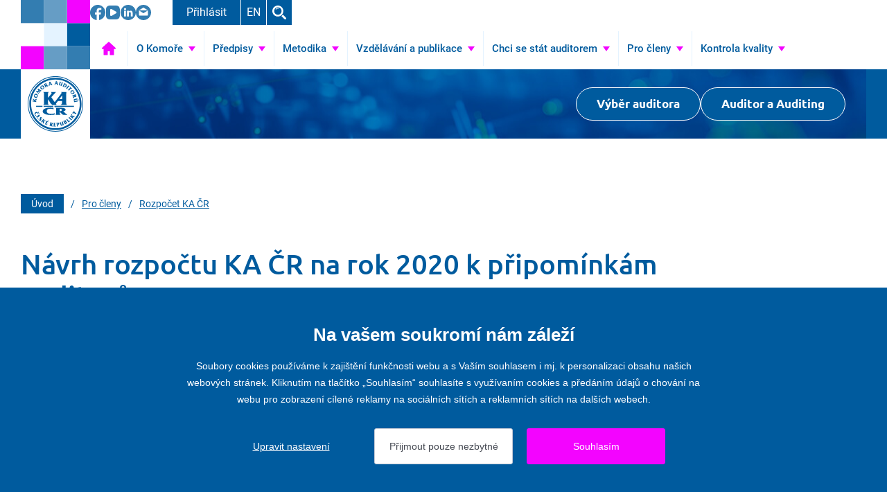

--- FILE ---
content_type: text/html; charset=utf-8
request_url: https://www.kacr.cz/navrh-rozpoctu-ka-cr-na-rok-2020-k-pripominkam-auditoru-1
body_size: 7755
content:

<!doctype html>
<html lang="cs">
	<head>
		<title>Návrh rozpočtu KA ČR na rok 2020 k připomínkám auditorů | KOMORA AUDITOR&#x16E; &#x10C;ESK&#xC9; REPUBLIKY</title>
		<meta http-equiv="X-UA-Compatible" content="IE=edge">
		<meta http-equiv="Content-Type" content="text/html; charset=utf-8">
		<meta name="author" content="kacr.cz">
		<meta name="owner" content="kacr.cz">
		<meta name="copyright" content="kacr.cz">
        <meta name="viewport" content="width=device-width, initial-scale=1.0">
		
		<meta name="description" content="">
		<meta name="keywords" content="">
		
		<link rel="author" href="/humans.txt">
			<link rel="stylesheet" href="/frontend-content/16/styles/global.css">

        <link rel="stylesheet" href="/frontend-content/16/styles/article.css">
        
        

	<!-- Google tag (gtag.js) -->
	<script async src="https://www.googletagmanager.com/gtag/js?id=G-TYL32M8P71"></script>
	<script>
		window.dataLayer = window.dataLayer || [];
		function gtag(){dataLayer.push(arguments);}
		
		gtag('consent', 'default', {
			'analytics_storage': 'denied',
			'functionality_storage': 'denied',
			'ad_storage': 'denied',
			'ad_user_data': 'denied',
			'ad_personalization': 'denied'
		});
		gtag('js', new Date());
		gtag('config', 'G-TYL32M8P71');
	</script>

	</head>
	<body>
		

<!-- Google Tag Manager (noscript) -->
<noscript><iframe src=https://www.googletagmanager.com/ns.html?id=G-TYL32M8P71 height="0" width="0" style="display:none;visibility:hidden"></iframe></noscript>
<!-- End Google Tag Manager (noscript) -->
		

<a href="#main" class="skip-link">P&#x159;esko&#x10D;it na obsah</a>
<header>
	<div class="in in_1414">
		<a href="/" class="header_logo" title="P&#x159;ej&#xED;t na &#xFA;vodn&#xED; str&#xE1;nku" aria-label="P&#x159;ej&#xED;t na &#xFA;vodn&#xED; str&#xE1;nku"><img src="/frontend-content/images/logo-colors.svg" alt="KOMORA AUDITOR&#x16E; &#x10C;ESK&#xC9; REPUBLIKY"></a>
		<div class="header_content">
			<div class="header_options">
				<div class="socials">
					<a href="https://www.facebook.com/komora.auditoru" class="do_noveho_okna" aria-label="P&#x159;ej&#xED;t na Facebook">
						<svg data-name="Vrstva 1" xmlns="http://www.w3.org/2000/svg" baseProfile="tiny" version="1.2" viewBox="0 0 35 35">
							<path d="M17.5,0c3.22,0,6.16.84,8.82,2.38,2.66,1.54,4.76,3.64,6.3,6.3s2.38,5.6,2.38,8.82c-.14,4.48-1.54,8.26-4.2,11.48-2.8,3.22-6.3,5.18-9.94,5.88v-12.6h3.5l.84-4.9h-5.18v-3.22c0-.7.14-1.4.56-1.82.42-.56,1.12-.84,2.24-.84h3.08v-4.2s-.42-.14-1.26-.14c-.98-.14-1.82-.14-2.8-.14-2.1,0-3.78.56-4.9,1.82-1.26,1.12-1.82,2.8-1.82,5.04v3.78h-4.06v4.76h3.92v12.6c-4.48-.7-7.98-2.66-10.78-5.88C1.4,25.9,0,22.12,0,17.64c0-3.22.84-6.3,2.38-8.82,1.54-2.66,3.64-4.76,6.3-6.3C11.34.84,14.28,0,17.5,0h0Z" fill="#337db1" fill-rule="evenodd" stroke-width="0"/>
						</svg>
					</a>
					<a href="https://www.youtube.com/@komoraauditorucr6465" class="do_noveho_okna" aria-label="P&#x159;ej&#xED;t na YouTube">
						<svg data-name="Vrstva 1" xmlns="http://www.w3.org/2000/svg" baseProfile="tiny" version="1.2" viewBox="0 0 35 35">
							<path d="M25.3368,1.7219h-15.7781C5.2556,1.7219,1.6697,5.3079,1.6697,9.611v15.7781c0,4.3031,3.5859,7.889,7.889,7.889h15.7781c4.3031,0,7.889-3.5859,7.889-7.889v-15.7781c0-4.3031-3.5859-7.889-7.889-7.889ZM24.1893,19.6516l-9.18,5.3072c-2.1516,1.1475-3.8728.4303-3.8728-1.8647v-11.1881c0-2.295,1.7212-3.1556,3.8728-1.8647l9.18,5.3072c2.1516,1.1475,2.1516,3.1556,0,4.3031Z" fill="#337db1" fill-rule="evenodd" stroke-width="0"/>
						</svg>
					</a>
					<a href="https://www.linkedin.com/company/komora-auditor%C5%AF-%C4%8Desk%C3%A9-republiky" class="do_noveho_okna" aria-label="P&#x159;ej&#xED;t na LinkedIn">
						<svg data-name="Vrstva 1" xmlns="http://www.w3.org/2000/svg" baseProfile="tiny" version="1.2" viewBox="0 0 35 35">
							<path d="M17.5,0C7.8365,0,0,7.8365,0,17.5s7.8365,17.5,17.5,17.5,17.5-7.8365,17.5-17.5S27.1635,0,17.5,0ZM12.4147,26.4551h-4.262v-12.8225h4.262v12.8225ZM10.2838,11.8817h-.0278c-1.4302,0-2.3552-.9845-2.3552-2.215,0-1.2582.9533-2.2155,2.4113-2.2155s2.3552.9573,2.383,2.2155c0,1.2305-.925,2.215-2.4113,2.215ZM27.7827,26.4551h-4.2615v-6.8597c0-1.7239-.6171-2.8997-2.1592-2.8997-1.1773,0-1.8785.7931-2.1867,1.5586-.1127.274-.1402.6569-.1402,1.0401v7.1606h-4.2618s.0558-11.6195,0-12.8225h4.2618v1.8155c.5664-.8737,1.5797-2.1165,3.8409-2.1165,2.8041,0,4.9067,1.8326,4.9067,5.771v7.3524Z" fill="#337db1" stroke-width="0"/>
						</svg>
					</a>
					<a href="mailto:kacr@kacr.cz" aria-label="P&#x159;ej&#xED;t na kacr@kacr.cz">
						<svg data-name="Vrstva 1" xmlns="http://www.w3.org/2000/svg" baseProfile="tiny" version="1.2" viewBox="0 0 35 35">
							<path d="M17.4997,0C7.8351,0,.0001,7.8352.0001,17.4998s7.8349,17.5002,17.4996,17.5002,17.5002-7.8358,17.5002-17.5002S27.1644,0,17.4997,0ZM17.5001,6.1468l10.3558,6.4576H7.1443l10.3558-6.4576ZM27.9849,22.9162h-.0011c0,1.0358-.8394,1.8751-1.8751,1.8751H8.8914c-1.0358,0-1.8751-.8394-1.8751-1.8751v-9.901c0-.1096.0112-.2161.0294-.3207l9.8944,6.1697c.0121.0076.0251.0127.0376.0197.0131.0072.0264.0142.0397.0209.0699.0361.1419.0651.2155.0841.0076.0021.0152.003.0228.0048.0807.019.1625.0309.2442.0309h.0017c.0817,0,.1635-.0116.2442-.0309.0076-.0019.0152-.0027.0228-.0048.0735-.019.1453-.0481.2155-.0841.0133-.0067.0266-.0137.0397-.0209.0124-.007.0254-.0121.0376-.0197l9.8944-6.1697c.0182.1047.0294.2109.0294.3207v9.901h0Z" fill="#337db1" stroke-width="0"/>
						</svg>
					</a>
				</div>
						<a href="/prihlaseni" class="user btn_login">P&#x159;ihl&#xE1;sit</a>
					<a href="/en/" class="lang">EN</a>
				<button type="button" class="btn_search">Hledat</button>
				<button type="button" class="btn_menu">MENU</button>
			</div>
			<div class="header_menu">
				<nav>
							<div class="nav_item home" data-pos="1">
								<a href="/" aria-label="P&#x159;ej&#xED;t na &#xDA;vod">&#xDA;vod</a>
							</div>
							<div class="nav_item submenu" data-pos="2">
								<a href="/o-komore" data-id="1003" aria-label="P&#x159;ej&#xED;t na O Komo&#x159;e"><span>O Komoře</span></a>
							</div>
							<div class="nav_item submenu" data-pos="3">
								<a href="/predpisy" data-id="1197" aria-label="P&#x159;ej&#xED;t na P&#x159;edpisy"><span>Předpisy</span></a>
							</div>
							<div class="nav_item submenu" data-pos="4">
								<a href="/metodika" data-id="1004" aria-label="P&#x159;ej&#xED;t na Metodika"><span>Metodika</span></a>
							</div>
							<div class="nav_item submenu" data-pos="5">
								<a href="/vzdelavani-a-publikace" data-id="1005" aria-label="P&#x159;ej&#xED;t na Vzd&#x11B;l&#xE1;v&#xE1;n&#xED; a publikace"><span>Vzdělávání a publikace</span></a>
							</div>
							<div class="nav_item submenu" data-pos="6">
								<a href="/chci-se-stat-auditorem" data-id="1006" aria-label="P&#x159;ej&#xED;t na Chci se st&#xE1;t auditorem"><span>Chci se stát auditorem</span></a>
							</div>
							<div class="nav_item submenu" data-pos="7">
								<a href="/pro-cleny" data-id="1007" aria-label="P&#x159;ej&#xED;t na Pro &#x10D;leny"><span>Pro členy</span></a>
							</div>
							<div class="nav_item submenu" data-pos="8">
								<a href="/kontrola-kvality" data-id="1021" aria-label="P&#x159;ej&#xED;t na Kontrola kvality"><span>Kontrola kvality</span></a>
							</div>
				</nav>
			</div>
		</div>
	</div>
	<script>var cats = [{"id":1001,"parent":0,"name":"Úvod\n","url":"/"},{"id":1003,"parent":0,"name":"O Komoře\n","url":"/o-komore"},{"id":1010,"parent":1003,"name":"O Komoře auditorů\n","url":"/o-komore-auditoru"},{"id":1051,"parent":1003,"name":"Co je audit\n","url":"/poslani-a-smysl-auditu"},{"id":1011,"parent":1003,"name":"Úřední deska\n","url":"/uredni-deska"},{"id":1012,"parent":1003,"name":"Výběr auditora\n","url":"/vyber-auditora"},{"id":1224,"parent":1003,"name":"Open data\n","url":"/open-data"},{"id":1013,"parent":1003,"name":"Organizační struktura\n","url":"/organizacni-struktura"},{"id":1014,"parent":1003,"name":"Důležité dokumenty\n","url":"/dulezite-dokumenty"},{"id":1127,"parent":1003,"name":"Účetní závěrka\n","url":"/ucetni-zaverkai"},{"id":1015,"parent":1003,"name":"Podněty\n","url":"/podnety"},{"id":1016,"parent":1003,"name":"Odkazy\n","url":"/dulezite-odkazy"},{"id":1017,"parent":1003,"name":"Archiv aktualit\n","url":"/archiv-aktualit"},{"id":1153,"parent":1003,"name":"Kronika KA ČR\n","url":"/kronika-ka-cr-jednotliva-obdobi"},{"id":1009,"parent":1003,"name":"Kontakty\n","url":"/kontakt"},{"id":1065,"parent":1009,"name":"Adresa\n","url":"/kontakt#adresa"},{"id":1069,"parent":1009,"name":"Úřad KA ČR\n","url":"/urad-ka-cr"},{"id":1067,"parent":1009,"name":"Provozní doba\n","url":"/kontakt#uredni-hodiny"},{"id":1068,"parent":1009,"name":"Jak k nám\n","url":"/kontakt#jak-k-nam"},{"id":1197,"parent":0,"name":"Předpisy\n","url":"/predpisy"},{"id":1200,"parent":1197,"name":"Auditorské předpisy\n","url":"/auditorske-predpisy"},{"id":1204,"parent":1200,"name":"Auditorské standardy\n","url":"/aktualni-auditorske-standardy"},{"id":15324,"parent":1204,"name":"Auditorské standardy 2024\n","url":"/auditorske-standardy-2024"},{"id":15506,"parent":1204,"name":"Auditorské standardy 2025\n","url":"/auditorske-standardy-2025"},{"id":1205,"parent":1200,"name":"Zákon o auditorech\n","url":"/zakon-o-auditorech1"},{"id":1210,"parent":1200,"name":"Evropské předpisy\n","url":"/evropske-predpisy2"},{"id":1209,"parent":1197,"name":"Etický kodex KA ČR\n","url":"/eticky-kodex-komory-auditoru-cr"},{"id":1199,"parent":1197,"name":"Vnitřní předpisy KA ČR\n","url":"/vnitrni-predpisy-ka-cr"},{"id":1201,"parent":1197,"name":"Účetní předpisy\n","url":"/ucetni-predpisy"},{"id":1206,"parent":1201,"name":"České účetní předpisy\n","url":"/ceske-predpisy"},{"id":1207,"parent":1201,"name":"Evropské předpisy\n","url":"/evropske-ucetni-predpisy"},{"id":1208,"parent":1201,"name":"IFRS\n","url":"/mezinarodni-standardy-pro-ucetni-vykaznictvi-novy"},{"id":1004,"parent":0,"name":"Metodika\n","url":"/metodika"},{"id":1217,"parent":1004,"name":"Konflikt na Ukrajině\n","url":"/konflikt-na-ukrajine1"},{"id":1136,"parent":1004,"name":"Metodické pomůcky\n","url":"/metodicke-pomucky"},{"id":1212,"parent":1136,"name":"Zprávy auditora\n","url":"/zpravy-auditora1"},{"id":1140,"parent":1136,"name":"Audit účetní závěrky\n","url":"/audit-ucetni-zaverky"},{"id":1213,"parent":1136,"name":"Přezkoumání hospodaření\n","url":"/prezkoumani-hospodareni1"},{"id":1141,"parent":1136,"name":"Ostatní ověřovací zakázky\n","url":"/ostatni-overovaci-zakazky"},{"id":1214,"parent":1136,"name":"Řízení kvality (ISQM)\n","url":"/rizeni-kvality"},{"id":1219,"parent":1136,"name":"AML\n","url":"/aml1"},{"id":1220,"parent":1136,"name":"ESG\n","url":"/esg1"},{"id":15384,"parent":1220,"name":"Aktuality ESG\n","url":"/aktuality-esg"},{"id":15385,"parent":15384,"name":"Omnibus\n","url":"/omnibus_1"},{"id":15469,"parent":15384,"name":"Navýšení hranice počtu zaměstnanců pro povinnost sestavovat zprávu o udržitelnosti\n","url":"/navyseni-hranice-poctu-zamestnancu-pro-povinnost-sestavovat-zpravu-o-udrzitelnosti1"},{"id":1142,"parent":1136,"name":"Účetní závěrka (ČÚS a IFRS)\n","url":"/ucetni-zaverka-cus-a-ifrs"},{"id":1145,"parent":1136,"name":"Archiv\n","url":"/archiv-metodickych-pomucek-8122017-102155"},{"id":1137,"parent":1004,"name":"Dotazy z praxe\n","url":"/dotazy-z-praxe"},{"id":1188,"parent":1004,"name":"Ukázky ze spisu auditora\n","url":"/ukazky-ze-spisu-auditora"},{"id":1196,"parent":1004,"name":"Hugo & Sally\n","url":"/hugo-a-sally-1"},{"id":1005,"parent":0,"name":"Vzdělávání a publikace\n","url":"/vzdelavani-a-publikace"},{"id":1103,"parent":1005,"name":"E-shop\n","url":"/e-shop"},{"id":1031,"parent":1103,"name":"Kurzy a školení pro auditory a uchazeče\n","url":"/kurzy-a-skoleni"},{"id":1100,"parent":1031,"name":"Kurzy před auditorskou zkouškou\n","url":"/kurzy-a-skoleni?c=kurzy-pred-auditorskou-zkouskou"},{"id":1056,"parent":1031,"name":"Školení pro auditory\n","url":"/kurzy-a-skoleni?c=skoleni-pro-auditory"},{"id":1101,"parent":1031,"name":"E-learningové kurzy\n","url":"/kurzy-a-skoleni?c=e-learningove-kurzy-01"},{"id":1111,"parent":1103,"name":"Příspěvky\n","url":"/prispevky"},{"id":1112,"parent":1111,"name":"Fixní příspěvek\n","url":"/fixni-prispevky"},{"id":1113,"parent":1111,"name":"Pohyblivý příspěvek\n","url":"/pohyblivy-prispevek"},{"id":1115,"parent":1103,"name":"Košík\n","url":"/kosik"},{"id":1060,"parent":1005,"name":"Organizační pokyny ke kurzům a školením\n","url":"/organizacni-pokyny-ke-kurzum-a-skolenim"},{"id":1114,"parent":1060,"name":"Kurzy a školení\n","url":"/organizacni-pokyny-a-stornovaci-podminky"},{"id":1032,"parent":1060,"name":"E-learningové kurzy\n","url":"/e-learningove-kurzy-organizacni-a-platebni-pokyny"},{"id":1149,"parent":1060,"name":"Informace o zpracování osobních údajů\n","url":"/informace-o-zpracovani-osobnich-udaju2"},{"id":1102,"parent":1005,"name":"Časopisy Auditing a Auditor\n","url":"/casopisy-auditing-a-auditor"},{"id":1033,"parent":1102,"name":"Vydaná čísla\n","url":"/casopis-auditor"},{"id":1129,"parent":1102,"name":"Plán témat a harmonogram\n","url":"/plan-temat-a-harmonogram-casopisu-auditor"},{"id":1130,"parent":1102,"name":"Desatero pravidel zveřejňování\n","url":"/desatero"},{"id":1131,"parent":1102,"name":"Předplatné a inzerce\n","url":"/predplatne-a-inzercei"},{"id":1006,"parent":0,"name":"Chci se stát auditorem\n","url":"/chci-se-stat-auditorem"},{"id":1035,"parent":1006,"name":"Chci se stát asistentem\n","url":"/chci-se-stat-asistentem-auditora"},{"id":1036,"parent":1006,"name":"Auditorská zkouška\n","url":"/auditorske-zkousky"},{"id":1116,"parent":1006,"name":"On-line formuláře k auditorské zkoušce\n","url":"/on-line-formulare-k-auditorske-zkousce"},{"id":1039,"parent":1006,"name":"Registrace zahraničních auditorů\n","url":"/registrace-zahranicnich-auditoru"},{"id":1124,"parent":1006,"name":"Mezinárodní smlouvy\n","url":"/mezinarodni-smlouvyi"},{"id":1007,"parent":0,"name":"Pro členy\n","url":"/pro-cleny"},{"id":1040,"parent":1007,"name":"Formuláře\n","url":"/formulare"},{"id":1117,"parent":1007,"name":"On-line formuláře\n","url":"/on-line-formulare"},{"id":1184,"parent":1007,"name":"Poslat zásilku\n","url":"/poslat-zasilku"},{"id":1041,"parent":1007,"name":"Nabídka zaměstnání\n","url":"/nabidka-zamestnani"},{"id":1042,"parent":1007,"name":"Poptávka auditorských služeb a spolupráce\n","url":"/poptavka-auditorskych-sluzeb-a-spoluprace"},{"id":1043,"parent":1007,"name":"Plnění KPV\n","url":"/plneni-kpv"},{"id":1044,"parent":1007,"name":"Rozpočet KA ČR\n","url":"/rozpocet-ka-cr"},{"id":1045,"parent":1007,"name":"Sněmy\n","url":"/snemy-ka-cr"},{"id":1046,"parent":1007,"name":"Pojištění a ochrana práv auditorů\n","url":"/pojisteni-a-ochrana-prav-auditoru1"},{"id":1144,"parent":1007,"name":"Datové schránky\n","url":"/datove-schranky"},{"id":1132,"parent":1007,"name":"Prezentace ze schůzky auditorských komor zemí V4\n","url":"/prezentace-ze-schuzky-auditorskych-komor-zemi-v4-2016"},{"id":1047,"parent":1007,"name":"Zprávy ze zahraničních cest\n","url":"/zpravy-ze-zahranicnich-cest"},{"id":1181,"parent":1007,"name":"Zápisy z odborných výborů\n","url":"/zapisy-z-odbornych-vyboru"},{"id":15477,"parent":1007,"name":"Záznam informačního webináře KA ČR 8. 9. 2025\n","url":"/zaznam-informacniho-webinare-ka-cr-8-9-2025"},{"id":1021,"parent":0,"name":"Kontrola kvality\n","url":"/kontrola-kvality"},{"id":15345,"parent":1021,"name":"Pravidla nahlížení do kontrolního spisu\n","url":"/pravidla-nahlizeni-do-kontrolniho-spisu"},{"id":1177,"parent":1021,"name":"Kontrola kvality\n","url":"/kontroly-kvality-dle-zakona-c932009-sb-o-auditorech1"},{"id":1173,"parent":1021,"name":"Dotazníky ke kontrole\n","url":"/dotazniky-ke-kontrole1"},{"id":1175,"parent":1021,"name":"Zprávy o výsledcích kontrol kvality\n","url":"/zpravy-o-vysledcich-kontrol-kvality1"}];</script>
</header>
		


	<main id="main" role="main">
		

<div class="wrapper_heading">
	<div class="in in_1414">
		<div class="heading_box">
			<a href="/" class="heading_logo"><img src="/frontend-content/images/logo.svg" alt="KOMORA AUDITOR&#x16E; &#x10C;ESK&#xC9; REPUBLIKY"></a>
				<div class="heading_btns">
					<a href="/vyber-auditora" class="btn_blue_rounded btn_48" aria-label="P&#x159;ej&#xED;t na V&#xFD;b&#x11B;r auditora">V&#xFD;b&#x11B;r auditora</a>
					<a href="/casopis-auditor" class="btn_blue_rounded btn_48" aria-label="P&#x159;ej&#xED;t na $Auditor a Auditing">Auditor a Auditing</a>
				</div>
		</div>
	</div>
</div>
		<div class="wrapper_article">
			<div class="in in_1414">

<div class="breadcrumb " itemscope="" itemtype="https://schema.org/BreadcrumbList">
	<div class="breadcrumb_item breadcrumb_item_home" itemprop="itemListElement" itemscope="" itemtype="https://schema.org/ListItem">
		<a href="/" itemprop="item"><span itemprop="name">&#xDA;vod</span></a>
		<meta itemprop="position" content="1">
	</div>
			<div class="breadcrumb_slash">/</div>
			<div class="breadcrumb_item breadcrumb_item_link" itemprop="itemListElement" itemscope="" itemtype="https://schema.org/ListItem">
				<a href="/pro-cleny" itemprop="item"><span itemprop="name">Pro &#x10D;leny&#xA;</span></a>
				<meta itemprop="position" content="2">
			</div>
			<div class="breadcrumb_slash">/</div>
			<div class="breadcrumb_item breadcrumb_item_link breadcrumb_item_back" itemprop="itemListElement" itemscope="" itemtype="https://schema.org/ListItem">
				<a href="/rozpocet-ka-cr" itemprop="item"><span itemprop="name">Rozpo&#x10D;et KA &#x10C;R&#xA;</span></a>
				<meta itemprop="position" content="3">
			</div>
</div>				
						<div class="article_heading">
							<h1>Návrh rozpočtu KA ČR na rok 2020 k připomínkám auditorů</h1>
						</div>
							<article>



<p>Sněm Komory auditorů ČR, který se konal 20. listopadu 2018, 
uložil Výkonnému výboru sestavit do konce listopadu 2019 rozpočet komory
 na rok 2020 a tento rozpočet zveřejnit na webových stránkách
 komory.</p>




<p><strong>Výkonný výbor</strong> připravil <strong>návrh 
rozpočtu</strong>, který touto cestou <strong>předkládá auditorům k připomínkám</strong>.&nbsp;</p>







<p><span class="pdf"><a href="/file/5911/navrh-rozpoctu-ka-cr-na-rok-2020.pdf" class="link_ico_pdf do_noveho_okna">Návrh rozpočtu na rok 2020 </a><br />
		
		
		
		
		
		</span></p>







<p><span class="pdf"><a href="/file/5909/duvodova-zprava-k-navrhu-rozpoctu-na-rok-2020.pdf" class="link_ico_pdf do_noveho_okna">Důvodová zpráva k návrhu rozpočtu na rok 2020 </a><br />
		
		
		
		
		
		</span></p>







<p><span class="pdf"><a href="/file/5912/prubezne-vysledky-hospodareni-v-roce-2019.pdf" class="link_ico_pdf do_noveho_okna">Průběžné výsledky hospodaření v roce 2019</a><br />
		
		
		
		
		
		</span></p>







<p><span class="pdf"><a href="/file/5910/duvodova-zprava-prubezne-vysledky-hospodareni-2019.pdf" class="link_ico_pdf do_noveho_okna">Důvodová zpráva k průběžným výsledkům hospodaření v roce 2019</a><br />
		
		
		
		
		
		</span></p>







<p><strong>Případné písemné připomínky</strong> k návrhu rozpočtu zasílejte e-mailem <strong>do 10. listopadu 2019 na kacr@kacr.cz</strong>. <br />
	
	
	
	
	</p>




<p>Po zapracování případných připomínek bude <strong>rozpočet KA ČR na rok 2020 do konce listopadu zveřejněn na webu komory.</strong></p>







<p><br />
	
	
	
	
	
	</p>							</article>
			</div>
		</div>
	</main>

		

<footer>
	<div class="in in_1414">
		<div class="footer_title">KOMORA AUDITOR&#x16E; &#x10C;ESK&#xC9; REPUBLIKY</div>
		<div class="footer_row">Opletalova 55, 110 00 PRAHA 1<small>, </small>Telefon: <a href="tel:+420224222178">+420 224 222 178</a>, <a href="tel:+420224212670">+420 224 212 670</a><small>, </small>E-mail: <a href="mailto:kacr@kacr.cz" class="hd">kacr@kacr.cz</a></div>
		<div class="footer_row cookies_row">&copy; 2024 KOMORA AUDITOR&#x16E; &#x10C;ESK&#xC9; REPUBLIKY<small> | </small><a href="/prohlaseni-o-pristupnosti" aria-label="P&#x159;ej&#xED;t na Prohlášení o přístupnosti">Prohlášení o přístupnosti</a></div>
		
		
			<a href="https://dms.kacr.cz/" class="btn_blue_rounded btn_34" target="blank">Pro komise a výbory</a>
	</div>
</footer>
		
		<script src="/frontend-content/scripts/jquery.js"></script>
			<script src="/frontend-content/16/scripts/global.js"></script>
	<script src="/cookies/js1.js?v=01"></script>

		<script src="/frontend-content/16/scripts/article.js"></script>
	</body>
</html>

--- FILE ---
content_type: text/css
request_url: https://www.kacr.cz/frontend-content/16/styles/global.css
body_size: 8470
content:
html{font-family:sans-serif;font-size:62.5%;-ms-text-size-adjust:100%;-webkit-text-size-adjust:100%}article,aside,details,figcaption,figure,footer,header,main,menu,nav,section,summary{display:block}audio,canvas,progress,video{display:inline-block}audio:not([controls]){display:none;height:0}progress{vertical-align:baseline}[hidden],template{display:none}a{background-color:transparent;-webkit-text-decoration-skip:objects}a:active,a:hover{outline-width:0}abbr[title]{border-bottom:none;text-decoration:none}b,strong{font-weight:600}dfn{font-style:italic}h1{font-size:2em}mark{background-color:#ff0;color:#000}sub,sup{font-size:75%;line-height:0;position:relative;vertical-align:baseline}sub{bottom:-.25em}sup{top:-.5em}img{border-style:none}svg:not(:root){overflow:hidden}code,kbd,pre,samp{font-family:monospace,monospace;font-size:1em}figure{margin:0}hr{box-sizing:content-box;overflow:visible}button,input,select,textarea{border:0;font:inherit;margin:0}optgroup{font-weight:700}button,input{overflow:visible}button,select{cursor:pointer;text-transform:none}[type=reset],[type=submit],button,html [type=button]{-webkit-appearance:button}[type=button]::-moz-focus-inner,[type=reset]::-moz-focus-inner,[type=submit]::-moz-focus-inner,button::-moz-focus-inner{border-style:none;padding:0}[type=button]:-moz-focusring,[type=reset]:-moz-focusring,[type=submit]:-moz-focusring,button:-moz-focusring{outline:ButtonText dotted 1px}fieldset{border:1px solid silver;margin:0 2px;padding:.35em .625em .75em}legend{box-sizing:border-box;color:inherit;display:table;max-width:100%;padding:0;white-space:normal}textarea{overflow:auto}[type=checkbox],[type=radio]{box-sizing:border-box;padding:0}[type=number]::-webkit-inner-spin-button,[type=number]::-webkit-outer-spin-button{height:auto}[type=search]{-webkit-appearance:textfield;outline-offset:-2px}[type=search]::-webkit-search-cancel-button,[type=search]::-webkit-search-decoration{-webkit-appearance:none}::-webkit-input-placeholder{color:inherit;opacity:.54}::-webkit-file-upload-button{-webkit-appearance:button;font:inherit}@font-face{font-family:Ubuntu;font-style:normal;font-weight:400;font-display:swap;src:url(fonts/ubuntu-v20-latin-ext-regular.woff2) format('woff2'),url(fonts/ubuntu-v20-latin-ext-regular.ttf) format('truetype')}@font-face{font-family:Ubuntu;font-style:normal;font-weight:500;font-display:swap;src:url(fonts/ubuntu-v20-latin-ext-500.woff2) format('woff2'),url(fonts/ubuntu-v20-latin-ext-500.ttf) format('truetype')}@font-face{font-family:Ubuntu;font-style:normal;font-weight:700;font-display:swap;src:url(fonts/ubuntu-v20-latin-ext-700.woff2) format('woff2'),url(fonts/ubuntu-v20-latin-ext-700.ttf) format('truetype')}@font-face{font-family:Roboto;font-style:normal;font-weight:400;font-display:swap;src:url(fonts/roboto-v32-latin-ext-regular.woff2) format('woff2'),url(fonts/roboto-v32-latin-ext-regular.ttf) format('truetype')}@font-face{font-family:Roboto;font-style:italic;font-weight:400;font-display:swap;src:url(fonts/roboto-v32-latin-ext-italic.woff2) format('woff2'),url(fonts/roboto-v32-latin-ext-italic.ttf) format('truetype')}@font-face{font-family:Roboto;font-style:normal;font-weight:500;font-display:swap;src:url(fonts/roboto-v32-latin-ext-500.woff2) format('woff2'),url(fonts/roboto-v32-latin-ext-500.ttf) format('truetype')}@font-face{font-family:Roboto;font-style:normal;font-weight:700;font-display:swap;src:url(fonts/roboto-v32-latin-ext-700.woff2) format('woff2'),url(fonts/roboto-v32-latin-ext-700.ttf) format('truetype')}p{margin:0}h1,h2,h3,h4,h5,h6{color:var(--blue1);font-family:Ubuntu,Arial,Tahoma,Verdana,sans-serif;font-style:normal;font-weight:700;margin:0;padding:0;text-rendering:optimizelegibility}ol,ul{padding:0;margin:0}ol ol,ol ul,ul ol,ul ul{margin-bottom:0}ol,ul{list-style:none}dl{margin-bottom:0}hr{margin:0;border:0;height:0;padding:0}em{font-style:italic}abbr{border:0;cursor:help;text-decoration:none}small{font-size:100%}cite{font-style:normal}.hide{display:none}.show{display:block}.invisible{visibility:hidden}.clear{clear:both}.text_center{text-align:center}.text_left{text-align:left}.text_right{text-align:right}.btn_grey{background-color:var(--grey3);border:1px solid var(--grey3);-webkit-box-sizing:border-box;-moz-box-sizing:border-box;-ms-box-sizing:border-box;box-sizing:border-box;color:var(--white1);font-family:Ubuntu,Arial,Tahoma,Verdana,sans-serif;display:inline-block;text-decoration:none}.btn_purple{background-color:var(--purple1);border:1px solid var(--purple1);-webkit-box-sizing:border-box;-moz-box-sizing:border-box;-ms-box-sizing:border-box;box-sizing:border-box;color:var(--white1);font-family:Ubuntu,Arial,Tahoma,Verdana,sans-serif;display:inline-block;text-decoration:none;font-weight:600}.btn_purple:disabled{background-color:var(--grey2);border:1px solid var(--grey2);color:var(--grey3);cursor:default}.btn_purple:not(:disabled){-moz-transition:background-color .3s ease-out,border-color .3s ease-out;-o-transition:background-color .3s ease-out,border-color .3s ease-out;-webkit-transition:background-color .3s ease-out,border-color .3s ease-out;-ms-transition:background-color .3s ease-out,border-color .3s ease-out;transition:background-color .3s ease-out,border-color .3s ease-out}.btn_purple:not(:disabled):hover{background-color:var(--purple2);border-color:var(--purple2)}.btn_blue_rounded{background-color:var(--blue1);border:1px solid var(--white1);-webkit-box-sizing:border-box;-moz-box-sizing:border-box;-ms-box-sizing:border-box;box-sizing:border-box;color:var(--white1);font-family:Ubuntu,Arial,Tahoma,Verdana,sans-serif;display:inline-block;text-decoration:none;-moz-transition:background-color .3s ease-out;-o-transition:background-color .3s ease-out;-webkit-transition:background-color .3s ease-out;-ms-transition:background-color .3s ease-out;transition:background-color .3s ease-out;font-weight:600}.btn_blue_rounded:hover{background-color:var(--purple1)}.btn_blue_border{background-color:transparent;border:1px solid var(--blue1);-webkit-box-sizing:border-box;-moz-box-sizing:border-box;-ms-box-sizing:border-box;box-sizing:border-box;color:var(--blue1);display:inline-block;font-family:Ubuntu,Arial,Tahoma,Verdana,sans-serif;text-decoration:none;-moz-transition:background-color .3s ease-out,color .3s ease-out;-o-transition:background-color .3s ease-out,color .3s ease-out;-webkit-transition:background-color .3s ease-out,color .3s ease-out;-ms-transition:background-color .3s ease-out,color .3s ease-out;transition:background-color .3s ease-out,color .3s ease-out;font-weight:600}.btn_blue_border:hover{background-color:var(--blue1);color:var(--white1)}.msg{font-size:14px;font-size:1.4rem;line-height:22px;margin-bottom:30px;padding:12px 16px;text-align:left}.msg.msg_info{background-color:var(--blue4);color:var(--white1)}.msg.msg_info a{color:var(--white1)}.msg.msg_error{background-color:var(--red1);color:var(--white1)}.msg.msg_error a{color:var(--white1)}.msg.msg_success{background-color:var(--green1);color:var(--white1)}.msg.msg_success a{color:var(--white1)}@media screen and (max-width:1023px),print{.btn_34{font-size:15px;font-size:1.5rem;line-height:24px;padding:6px 16px}.btn_42{font-size:18px;font-size:1.8rem;line-height:26px;padding:6px 20px}.btn_48{-webkit-border-radius:21px;-moz-border-radius:21px;border-radius:21px;font-size:15px;font-size:1.5rem;line-height:24px;padding:8px 20px}.btn_60{-webkit-border-radius:24px;-moz-border-radius:24px;border-radius:24px;font-size:16px;font-size:1.6rem;line-height:24px;padding:10px 20px}}@media screen and (min-width:1024px){.btn_34{font-size:15px;font-size:1.5rem;line-height:24px;padding:6px 20px}.btn_42{font-size:21px;font-size:2.1rem;line-height:30px;padding:5px 29px}.btn_48{-webkit-border-radius:24px;-moz-border-radius:24px;border-radius:24px;font-size:17px;font-size:1.7rem;line-height:26px;padding:10px 29px}.btn_60{-webkit-border-radius:24px;-moz-border-radius:24px;border-radius:24px;font-size:20px;font-size:2rem;line-height:28px;padding:15px 29px}}.lightbox{background-color:var(--white1);bottom:0;left:0;position:fixed;right:0;top:0;z-index:100}.lightbox:not(.open){display:none}.lightbox_header{background-color:var(--grey1);height:40px;left:0;padding:15px;position:absolute;right:0;top:0;z-index:1}.lightbox_header_back{background-image:url(../img/arrow-back.svg);background-position:left center;background-repeat:no-repeat;background-size:24px 24px;color:var(--blue1);font-size:15px;font-size:1.5rem;line-height:24px;left:15px;padding-left:32px;position:absolute;text-decoration:none;top:23px;z-index:1}.lightbox_header_close{background-image:url(../img/close.svg);background-position:center center;background-repeat:no-repeat;background-size:24px 24px;overflow:hidden;text-indent:200%;white-space:nowrap;position:absolute;right:15px;width:24px;height:24px;text-decoration:none;top:23px;z-index:1}.lightbox_content_current{font-family:Ubuntu,Arial,Tahoma,Verdana,sans-serif;font-size:24px;font-size:2.4rem;line-height:30px}.lightbox_content_current a{border-bottom:1px solid var(--grey2);display:block;padding:15px;text-decoration:none}.lightbox_content{bottom:0;left:0;overflow-y:scroll;padding-bottom:30px;padding-left:15px;padding-right:15px;position:absolute;right:0;top:70px;z-index:1}.lightbox_content .socials{display:-webkit-box;display:-webkit-flex;display:-ms-flexbox;display:flex;-webkit-box-pack:center;-webkit-justify-content:center;-ms-flex-pack:center;justify-content:center;-webkit-flex-flow:nowrap;flex-flow:nowrap;gap:0 12px;padding-top:30px}.lightbox_content .socials a{width:30px;height:30px;text-decoration:none}.lightbox_content .socials a svg{display:block;width:30px;height:30px}.lightbox_content .socials a:hover svg path{fill:var(--purple1)}.lightbox_content .langs{display:-webkit-box;display:-webkit-flex;display:-ms-flexbox;display:flex;-webkit-box-pack:center;-webkit-justify-content:center;-ms-flex-pack:center;justify-content:center;-webkit-flex-flow:nowrap;flex-flow:nowrap;gap:0 12px;padding-top:30px}.lightbox_content .langs a{-webkit-box-sizing:border-box;-moz-box-sizing:border-box;-ms-box-sizing:border-box;box-sizing:border-box;font-size:16px;font-size:1.6rem;line-height:38px;width:50px;height:40px;text-align:center;text-decoration:none}.lightbox_content .langs a:not(.act){border:1px solid var(--grey2)}.lightbox_content .langs a.act,.lightbox_content .langs a:hover{border:1px solid var(--blue1);color:var(--blue1);font-weight:500}.lightbox_content_list li{border-bottom:1px solid var(--grey2)}.lightbox_content_list li.main{font-weight:500}.lightbox_content_list li.with_sub a{background-image:url(../img/arrow-next-menu.svg);background-position:right 12px center;background-repeat:no-repeat;background-size:24px 24px}.lightbox_content_list a{color:var(--blue1);display:block;font-size:16px;font-size:1.6rem;line-height:24px;padding:15px 48px 15px 12px;text-decoration:none}.lightbox_content_list a:hover{color:var(--purple1)}html.modal body{overflow:hidden}#modal{background-color:#000;background-color:rgba(0,0,0,.5);bottom:0;left:0;overflow-y:scroll;position:fixed;right:0;top:0;z-index:9999}.modal_box{display:-webkit-box;display:-webkit-flex;display:-ms-flexbox;display:flex;-webkit-box-align:center;-webkit-align-items:center;-ms-flex-align:center;align-items:center;-webkit-flex-flow:nowrap;flex-flow:nowrap;margin:15px;min-height:calc(100% - 30px);width:auto}.modal_content{background-color:var(--white1);-webkit-box-sizing:border-box;-moz-box-sizing:border-box;-ms-box-sizing:border-box;box-sizing:border-box;margin:0 auto;position:relative;width:100%}.modal_close{background-position:center center;background-repeat:no-repeat;background-size:24px 24px;overflow:hidden;text-indent:200%;white-space:nowrap;width:24px;height:24px;position:absolute;text-decoration:none;z-index:1}.modal_search_content{background-color:var(--white1);border-top:5px solid var(--blue1)}.modal_search_content .form_search,.modal_search_content .form_search_content{position:relative;z-index:1}.modal_search_content .form_search_content input{-moz-transition:box-shadow .3s ease-out,border-color .3s ease-out;-o-transition:box-shadow .3s ease-out,border-color .3s ease-out;-webkit-transition:box-shadow .3s ease-out,border-color .3s ease-out;-ms-transition:box-shadow .3s ease-out,border-color .3s ease-out;transition:box-shadow .3s ease-out,border-color .3s ease-out;background-color:var(--white1);border:1px solid var(--dark1);-webkit-border-radius:4px;-moz-border-radius:4px;border-radius:4px;-webkit-box-sizing:border-box;-moz-box-sizing:border-box;-ms-box-sizing:border-box;box-sizing:border-box;display:block;font-size:16px;padding:0 71px 0 15px;width:100%;height:100%;-webkit-box-shadow:inset 0 0 0 1px transparent;box-shadow:inset 0 0 0 1px transparent}.modal_search_content .form_search_content input:focus{border-color:var(--blue1);-webkit-box-shadow:inset 0 0 0 1px var(--blue1);box-shadow:inset 0 0 0 1px var(--blue1)}.modal_search_content .form_search_content button{-moz-transition:background-color .3s ease-out;-o-transition:background-color .3s ease-out;-webkit-transition:background-color .3s ease-out;-ms-transition:background-color .3s ease-out;transition:background-color .3s ease-out;background-color:transparent;background-image:url(../img/search-dark.svg);background-position:center center;background-repeat:no-repeat;background-size:24px 24px;-webkit-border-radius:0 4px 4px 0;-moz-border-radius:0 4px 4px 0;border-radius:0 4px 4px 0;content:"";overflow:hidden;text-indent:200%;white-space:nowrap;position:absolute;right:0;top:0;z-index:1}.modal_search_content .form_search_content button:hover{background-color:var(--blue1);background-image:url(../img/search-white.svg)}.modal_search_content .form_search_close{background-image:url(../img/close-dark.svg);background-position:center center;background-repeat:no-repeat;background-size:24px 24px;display:block;overflow:hidden;text-indent:200%;white-space:nowrap;margin-top:-12px;position:absolute;right:0;width:24px;height:24px;top:50%;z-index:1}.modal_search_content .form_search_close:hover{background-image:url(../img/close.svg)}@media screen and (max-width:767px){.modal_search_content .in{padding:20px 15px}.modal_search_content .form_search{padding-right:34px}}@media screen and (min-width:768px),print{.modal_search_content .form_search{padding-left:50px;padding-right:50px}.modal_search_content .form_search_content{margin:0 auto;max-width:896px}}@media screen and (min-width:768px) and (max-width:1023px),print{.modal_search_content .in{padding-bottom:25px;padding-top:25px}.modal_search_content .search_result_content{padding-left:50px;padding-right:50px}}@media screen and (max-width:1023px),print{.modal_search_content .form_search,.modal_search_content .form_search_content{height:50px}.modal_search_content .form_search_content button{width:50px;height:50px}}@media screen and (min-width:1024px){.modal_search_content .in{padding-bottom:40px;padding-top:40px}.modal_search_content .form_search,.modal_search_content .form_search_content{height:56px}.modal_search_content .form_search_content button{width:56px;height:56px}}.modal_content_login{-webkit-box-sizing:border-box;-moz-box-sizing:border-box;-ms-box-sizing:border-box;box-sizing:border-box}.modal_content_login .modal_title{color:var(--blue1);font-family:Ubuntu,Arial,Tahoma,Verdana,sans-serif;font-weight:500;padding-bottom:30px}@media screen and (max-width:767px){.modal_content_login .modal_title{font-size:32px;font-size:3.2rem;line-height:38px}}@media screen and (min-width:768px) and (max-width:1023px),print{.modal_content_login .modal_title{font-size:36px;font-size:3.6rem;line-height:42px}}@media screen and (min-width:1024px){.modal_content_login .modal_title{font-size:40px;font-size:4rem;line-height:46px}}.modal_content_login .btn_purple{display:block;text-align:center;width:100%}.modal_content_login .account_options{color:var(--grey2)}.modal_content_login .account_options a{color:var(--purple1)}@media screen and (max-width:1023px),print{.modal_close{background-image:url(../img/close-dark.svg)}.modal_close:hover{background-image:url(../img/close.svg)}.modal_content_login .modal_close{right:8px;top:8px}.modal_content_login{max-width:400px;padding:20px 15px}}@media screen and (min-width:1024px){.modal_close{background-image:url(../img/close-2-dark.svg)}.modal_close:hover{background-image:url(../img/close-2.svg)}.modal_content_login .modal_close{right:16px;top:16px}.modal_content_login{max-width:600px;padding:50px}}.form_basic .form_desc{font-size:16px;font-size:1.6rem;line-height:24px;padding-bottom:30px}.form_basic .form_item+.form_item,.form_basic .form_item+.form_item_check,.form_basic .form_item+.form_item_radio{padding-top:24px}.form_basic .form_item.w200 .form_item_input{max-width:200px}.form_basic .form_item .href{font-size:14px;font-size:1.4rem;line-height:22px;padding-top:8px;text-align:right}.form_basic .form_item .href a{color:var(--purple1)}.form_basic .form_item_label{font-size:14px;font-size:1.4rem;line-height:22px}.form_basic .form_item_label:not(.no_space){padding-bottom:8px}.form_basic .form_item_label label{cursor:pointer}.form_basic .form_item_label em{color:var(--purple1);font-style:normal}.form_basic .form_item_desc{color:var(--grey3);font-size:13px;font-size:1.3rem;line-height:21px;padding-bottom:8px}.form_basic .form_item_desc_bottom{color:var(--grey3);font-size:13px;font-size:1.3rem;line-height:21px;padding-top:8px}.form_basic .form_item_desc_bottom .null{color:var(--grey3)}.form_basic .form_item_desc_bottom .short,.form_basic .form_item_desc_bottom .weak{color:#d31534}.form_basic .form_item_desc_bottom .medium{color:#dfa211}.form_basic .form_item_desc_bottom .strong{color:#007e4f}.form_basic .form_item_text{font-size:14px;font-size:1.4rem;line-height:22px;font-weight:600}.form_basic .form_item_input{position:relative;z-index:1}.form_basic .form_item_input.password input[type=password],.form_basic .form_item_input.password input[type=text]{padding-right:48px}.form_basic .form_item_input input[type=email],.form_basic .form_item_input input[type=number],.form_basic .form_item_input input[type=password],.form_basic .form_item_input input[type=tel],.form_basic .form_item_input input[type=text],.form_basic .form_item_input select{border:1px solid var(--blue1);-webkit-border-radius:4px;-moz-border-radius:4px;border-radius:4px;-webkit-box-sizing:border-box;-moz-box-sizing:border-box;-ms-box-sizing:border-box;box-sizing:border-box;padding:0 12px;width:100%;height:48px;-webkit-box-shadow:inset 0 0 0 1px transparent;box-shadow:inset 0 0 0 1px transparent}.form_basic .form_item_input input[type=email].error,.form_basic .form_item_input input[type=number].error,.form_basic .form_item_input input[type=password].error,.form_basic .form_item_input input[type=tel].error,.form_basic .form_item_input input[type=text].error,.form_basic .form_item_input select.error{border-color:var(--red1);-webkit-box-shadow:inset 0 0 0 1px var(--red1);box-shadow:inset 0 0 0 1px var(--red1)}.form_basic .form_item_input input[type=password]~.form_item_view{background-image:url(../img/ico-view.svg)}.form_basic .form_item_input input[type=text]~.form_item_view{background-image:url(../img/ico-view-hide.svg)}.form_basic .form_item_input textarea{border:1px solid var(--blue1);-webkit-border-radius:4px;-moz-border-radius:4px;border-radius:4px;-webkit-box-sizing:border-box;-moz-box-sizing:border-box;-ms-box-sizing:border-box;box-sizing:border-box;display:block;line-height:20px;min-height:122px;max-height:500px;padding:6px 12px;resize:vertical;width:100%;height:122px;-webkit-box-shadow:inset 0 0 0 1px transparent;box-shadow:inset 0 0 0 1px transparent}.form_basic .form_item_input textarea.error{border-color:var(--red1);-webkit-box-shadow:inset 0 0 0 1px var(--red1);box-shadow:inset 0 0 0 1px var(--red1)}.form_basic .form_item_input .form_item_error{background-color:var(--red1);-webkit-border-radius:2px;-moz-border-radius:2px;border-radius:2px;color:var(--white1);font-size:11px;font-size:1.1rem;line-height:19px;padding-left:4px;padding-right:4px;position:absolute;right:8px;top:-8px;white-space:nowrap;z-index:1}.form_basic .form_item_input .form_item_view{background-position:center center;background-repeat:no-repeat;background-size:20px 20px;cursor:pointer;overflow:hidden;text-indent:200%;white-space:nowrap;margin-top:-12px;position:absolute;right:12px;width:24px;height:24px;top:50%;z-index:10}.form_basic .form_item_file{border:1px solid var(--blue1);-webkit-border-radius:4px 6px 6px 4px;-moz-border-radius:4px 6px 6px 4px;border-radius:4px 6px 6px 4px;-webkit-box-sizing:border-box;-moz-box-sizing:border-box;-ms-box-sizing:border-box;box-sizing:border-box;position:relative;width:100%;height:48px;z-index:1}.form_basic .form_item_file input{background-color:transparent;border:0;cursor:pointer;font-size:0;font-size:0rem;line-height:0;left:0;opacity:0;padding:0;position:absolute;right:0;width:100%;height:100%;top:0;z-index:2}.form_basic .form_item_file .btn{background-color:var(--blue1);-webkit-border-radius:0 4px 4px 0;-moz-border-radius:0 4px 4px 0;border-radius:0 4px 4px 0;color:var(--white1);height:48px;font-size:16px;font-size:1.6rem;line-height:48px;position:absolute;right:-1px;text-align:center;top:-1px;width:120px;z-index:1}.form_basic .form_item_file em{bottom:0;font-style:normal;left:11px;line-height:46px;overflow:hidden;position:absolute;right:132px;top:0;white-space:nowrap;z-index:1}.form_basic .form_item_file:hover .btn{background-color:var(--purple1)}.form_basic .form_item_check{font-size:14px;font-size:1.4rem;line-height:22px;overflow:hidden;position:relative;z-index:1}.form_basic .form_item_check.title label{font-weight:600}.form_basic .form_item_check+.form_item,.form_basic .form_item_check+.form_item_check,.form_basic .form_item_check+.form_item_radio{padding-top:24px}.form_basic .form_item_check input{left:-99px;position:absolute;z-index:1}.form_basic .form_item_check input:not(:checked)+label:before{border-color:var(--blue1)}.form_basic .form_item_check input:not(:checked)+label:hover:before{background-image:url(../img/ico-checkbox.svg)}.form_basic .form_item_check input:checked+label:before{background-color:var(--purple1);background-image:url(../img/ico-checkbox-white.svg);background-position:center center;background-repeat:no-repeat;background-size:20px 20px}.form_basic .form_item_check label{cursor:pointer;display:inline-block;padding-left:32px;position:relative;z-index:1}.form_basic .form_item_check label:before{border:1px solid transparent;-webkit-border-radius:2px;-moz-border-radius:2px;border-radius:2px;-webkit-box-sizing:border-box;-moz-box-sizing:border-box;-ms-box-sizing:border-box;box-sizing:border-box;content:"";left:0;position:absolute;width:20px;height:20px;top:1px;z-index:1}.form_basic .form_item_check label.error,.form_basic .form_item_check label.error a{color:var(--red1)}.form_basic .form_item_radio{font-size:14px;font-size:1.4rem;line-height:22px;overflow:hidden;position:relative;z-index:1}.form_basic .form_item_radio.title label{font-weight:600}.form_basic .form_item_radio+.form_item,.form_basic .form_item_radio+.form_item_check,.form_basic .form_item_radio+.form_item_radio{padding-top:24px}.form_basic .form_item_radio input{left:-99px;position:absolute;z-index:1}.form_basic .form_item_radio input:not(:checked)+label:before{border-color:var(--blue1)}.form_basic .form_item_radio input:not(:checked)+label:hover:before{border-color:var(--purple1)}.form_basic .form_item_radio input:checked+label:before{background-color:var(--purple1);background-image:url(../img/ico-radio-checked.svg);background-position:center center;background-repeat:no-repeat;background-size:20px 20px}.form_basic .form_item_radio label{cursor:pointer;display:inline-block;padding-left:32px;position:relative;z-index:1}.form_basic .form_item_radio label:before{border:1px solid transparent;-webkit-border-radius:50%;-moz-border-radius:50%;border-radius:50%;-webkit-box-sizing:border-box;-moz-box-sizing:border-box;-ms-box-sizing:border-box;box-sizing:border-box;content:"";left:0;position:absolute;width:20px;height:20px;top:0;z-index:1}.form_basic .required{color:var(--purple1);font-size:14px;font-size:1.4rem;line-height:18px}.form_basic .form_button{padding-top:40px}@media screen and (max-width:1023px),print{.form_basic .form_item_file em,.form_basic .form_item_input input[type=email],.form_basic .form_item_input input[type=password],.form_basic .form_item_input input[type=tel],.form_basic .form_item_input input[type=text],.form_basic .form_item_input textarea{font-size:16px}}@media screen and (min-width:1024px){.form_basic .form_item_input input[type=email],.form_basic .form_item_input input[type=password],.form_basic .form_item_input input[type=tel],.form_basic .form_item_input input[type=text],.form_basic .form_item_input textarea{-moz-transition:box-shadow .3s ease-out,border-color .3s ease-out;-o-transition:box-shadow .3s ease-out,border-color .3s ease-out;-webkit-transition:box-shadow .3s ease-out,border-color .3s ease-out;-ms-transition:box-shadow .3s ease-out,border-color .3s ease-out;transition:box-shadow .3s ease-out,border-color .3s ease-out;font-size:13px}.form_basic .form_item_input input[type=email]:focus,.form_basic .form_item_input input[type=password]:focus,.form_basic .form_item_input input[type=tel]:focus,.form_basic .form_item_input input[type=text]:focus,.form_basic .form_item_input textarea:focus{border-color:var(--dark1);-webkit-box-shadow:inset 0 0 0 1px var(--dark1);box-shadow:inset 0 0 0 1px var(--dark1)}.form_basic .form_item_file .btn{-moz-transition:background-color .3s ease-out;-o-transition:background-color .3s ease-out;-webkit-transition:background-color .3s ease-out;-ms-transition:background-color .3s ease-out;transition:background-color .3s ease-out}.form_basic .form_item_file em{font-size:13px}}:root{--dark1:#3b3b3b;--purple1:#f304ff;--purple2:#c207cb;--blue1:#005b9e;--blue2:#a2e1ff;--blue3:#e8f5ff;--blue4:#337db1;--grey1:#e4f3ff;--grey2:#e5e5e5;--grey3:#9d9d9d;--red1:#d20e2a;--green1:#32b74b;--white1:#fff;--black1:#000}body{background-color:var(--white1);color:var(--dark1);font-family:Roboto,Arial,Tahoma,Verdana,sans-serif;font-style:normal;font-weight:400;margin:0}body.lightbox_open{overflow:hidden}a{color:var(--dark1);outline:0;text-decoration:underline;text-underline-offset:3px}a.hd,a[href^="tel:"]{text-decoration:none}a.hd:hover,a[href^="tel:"]:hover{text-decoration:underline}a:active,a:hover{text-decoration:none}button{-webkit-border-radius:0;-moz-border-radius:0;border-radius:0;color:var(--dark1);outline:0;padding:0;text-align:left}button:active,button:focus{outline:0}input,select,textarea{-webkit-border-radius:0;-moz-border-radius:0;border-radius:0;color:var(--dark1);font-family:Roboto,Arial,Tahoma,Verdana,sans-serif;font-weight:400;outline:0;padding:0;text-align:left;-webkit-box-shadow:0 0 0 rgba(0,0,0,0);box-shadow:0 0 0 rgba(0,0,0,0)}input:active,input:focus,select:active,select:focus,textarea:active,textarea:focus{outline:0}a:focus,button:focus,input:focus,select:focus{border-radius:2px;outline-offset:0;outline:#FF5E99 solid 2px}.in{margin:0 auto}.in.in_1414{max-width:1414px}.skip-link{-moz-transition:top .25s ease-out;-o-transition:top .25s ease-out;-webkit-transition:top .25s ease-out;-ms-transition:top .25s ease-out;transition:top .25s ease-out;background:#6e758f;color:#fff!important;font-size:14px;font-size:1.4rem;line-height:50px;font-weight:700;left:50%;padding-left:20px;padding-right:20px;position:fixed;text-decoration:none;top:-60px;white-space:nowrap;z-index:9999;-ms-transform:translateX(-50%);-webkit-transform:translateX(-50%);transform:translateX(-50%)}.skip-link:focus{outline:0;top:0}.skip-link:hover{color:#fff}header{margin:0 auto;max-width:1920px;position:relative;z-index:10}header .in{display:-webkit-box;display:-webkit-flex;display:-ms-flexbox;display:flex;-webkit-flex-flow:nowrap;flex-flow:nowrap}.header_logo{flex-shrink:0;text-decoration:none}.header_logo img{display:block}.header_content{width:100%}.header_options{display:-webkit-box;display:-webkit-flex;display:-ms-flexbox;display:flex;-webkit-box-pack:end;-webkit-justify-content:end;-ms-flex-pack:end;justify-content:end;-webkit-flex-flow:nowrap;flex-flow:nowrap}.header_options .socials a:hover svg path{fill:var(--purple1)}.header_options .btn_search,.header_options .lang,.header_options .user{-moz-transition:background-color .3s ease-out;-o-transition:background-color .3s ease-out;-webkit-transition:background-color .3s ease-out;-ms-transition:background-color .3s ease-out;transition:background-color .3s ease-out}.header_options .btn_search:hover,.header_options .lang:hover,.header_options .user:hover{background-color:var(--purple2)}.header_options .user{margin-left:1px;text-decoration:none}.header_options .btn_search{background-position:center center;background-repeat:no-repeat;overflow:hidden;text-indent:200%;white-space:nowrap;margin-left:1px}main{margin:0 auto;max-width:1920px;position:relative;z-index:1}footer{background-color:var(--blue1);background-position:center top;background-repeat:no-repeat;color:var(--white1);margin:0 auto;max-width:1920px;position:relative;z-index:1}footer a{color:var(--white1)}.footer_title{font-size:16px;font-size:1.6rem;line-height:26px;font-weight:500}.footer_row{font-size:14px;font-size:1.4rem;line-height:24px}@media screen and (max-width:499px){footer{background-image:url(../images/footer/499.jpg);background-size:499px 300px}}@media screen and (min-width:500px) and (max-width:767px){footer{background-image:url(../images/footer/767.jpg);background-size:767px 300px}}@media screen and (max-width:767px){.in{padding-left:15px;padding-right:15px}footer{text-align:center}.footer_row+.footer_row{padding-top:16px}.footer_row small{display:block;overflow:hidden;text-indent:200%;white-space:nowrap;width:100%;height:0}}@media screen and (min-width:768px) and (max-width:1023px),print{.in{padding-left:20px;padding-right:20px}footer{background-image:url(../images/footer/1023.jpg);background-size:cover}}@media print{header .header_menu,header .header_options{display:none}}@media screen and (max-width:1023px){body{font-size:16px;font-size:1.6rem;line-height:26px}header .in{background-color:var(--blue1);padding:0!important}.header_logo{width:133px;height:80px;position:relative}.header_logo:after{content:'';display:block;width:80px;height:80px;background:url(../images/logo.svg) center no-repeat var(--white1);background-size:60px;position:absolute;top:0;left:53px}.header_logo img{width:80px;height:80px}.header_options{padding-top:20px}.header_options .lang,.header_options .socials{display:none}.header_options .user{background-image:url(../img/user-white.svg);background-position:center center;background-repeat:no-repeat;background-size:20px 20px;overflow:hidden;text-indent:200%;white-space:nowrap;width:40px;height:40px;border:1px solid var(--white1);box-sizing:border-box;margin-right:5px}.header_options .btn_search{background-color:transparent;background-image:url(../img/search-white.svg);background-size:20px 20px;width:40px;height:40px;border:1px solid var(--white1);box-sizing:border-box;margin-right:5px}.header_options .btn_menu{background-color:transparent;background-image:url(../img/menu-purple.svg);background-position:center center;background-repeat:no-repeat;background-size:20px 20px;overflow:hidden;text-indent:200%;white-space:nowrap;width:40px;height:40px;border:1px solid var(--purple1);box-sizing:border-box;margin-right:5px}.header_menu{display:none}footer .in{padding-bottom:30px;padding-top:30px}footer .in a.btn_blue_rounded{margin-top:24px}}@media screen and (min-width:1024px){body{font-size:18px;font-size:1.8rem;line-height:28px}.in{padding-left:30px;padding-right:30px}.header_options .socials{display:-webkit-box;display:-webkit-flex;display:-ms-flexbox;display:flex;-webkit-box-align:center;-webkit-align-items:center;-ms-flex-align:center;align-items:center;-webkit-flex-flow:nowrap;flex-flow:nowrap;gap:0 12px;padding-right:30px}.header_options .socials a{width:22px;height:22px;text-decoration:none}.header_options .socials a svg{display:block;width:22px;height:22px}.header_options .socials a svg path{-moz-transition:fill .3s ease-out;-o-transition:fill .3s ease-out;-webkit-transition:fill .3s ease-out;-ms-transition:fill .3s ease-out;transition:fill .3s ease-out}.header_options .user{background-color:var(--blue1);color:var(--white1);font-weight:400}.header_options .lang{background-color:var(--blue1);color:var(--white1);font-weight:400;margin-left:1px;text-align:center;text-decoration:none}.header_options .btn_search{background-color:var(--blue1);background-image:url(../img/search-white.svg)}.header_options .btn_menu{display:none}.header_menu nav{display:-webkit-box;display:-webkit-flex;display:-ms-flexbox;display:flex;-webkit-flex-flow:nowrap;flex-flow:nowrap}.header_menu .nav_item.home>a{background-image:url(../img/home.svg);background-repeat:no-repeat;overflow:hidden;text-indent:200%;white-space:nowrap}.header_menu .nav_item.home>a:hover{background-image:url(../img/home-dark.svg)}.header_menu .nav_item:not(.submenu):hover>a{color:var(--purple1)}.header_menu .nav_item.submenu{position:relative;z-index:1}.header_menu .nav_item.submenu:before{-moz-transition:border-color .3s ease-out;-o-transition:border-color .3s ease-out;-webkit-transition:border-color .3s ease-out;-ms-transition:border-color .3s ease-out;transition:border-color .3s ease-out;border-color:var(--purple1) transparent transparent;border-style:solid;border-width:7px 5px 0;content:"";margin-top:-3px;position:absolute;width:0;height:0;top:50%;z-index:1}.header_menu .nav_item.submenu:not(.open) .submenu_list{display:none}.header_menu .nav_item.submenu.open:before{border-color:var(--white1) transparent transparent}.header_menu .nav_item.submenu.open>a{background-color:var(--blue1);color:var(--white1)}.header_menu .nav_item:not(:last-child){border-right:1px solid var(--grey1)}.header_menu .nav_item>a{-moz-transition:color .3s ease-out;-o-transition:color .3s ease-out;-webkit-transition:color .3s ease-out;-ms-transition:color .3s ease-out;transition:color .3s ease-out;-webkit-box-sizing:border-box;-moz-box-sizing:border-box;-ms-box-sizing:border-box;box-sizing:border-box;color:var(--blue1);display:block;display:-webkit-box;display:-webkit-flex;display:-ms-flexbox;display:flex;-webkit-box-align:center;-webkit-align-items:center;-ms-flex-align:center;align-items:center;-webkit-flex-flow:nowrap;flex-flow:nowrap;text-decoration:none}.header_menu .submenu_list{background-color:var(--blue1);position:absolute;z-index:10;-webkit-box-shadow:0 10px 10px rgba(8,8,8,.3);-moz-box-shadow:0 10px 10px rgba(8,8,8,.3);box-shadow:0 10px 10px rgba(8,8,8,.3)}.header_menu .submenu_list.submenu_left{left:0}.header_menu .submenu_list.submenu_right{right:0}.header_menu .sub2menu_list{padding-bottom:4px;padding-top:4px}.header_menu .submenu_title{color:var(--white1);font-weight:500;white-space:nowrap}.header_menu .submenu_title:not(:last-child){padding-bottom:4px}.header_menu .sub2menu_item,.header_menu .submenu_item{padding-left:16px;position:relative;white-space:nowrap;z-index:1}.header_menu .sub2menu_item:before,.header_menu .submenu_item:before{border-color:transparent transparent transparent var(--white1);border-style:solid;border-width:4px 0 4px 6px;content:"";left:0;position:absolute;width:0;height:0;z-index:1}.header_menu .sub2menu_item:not(:last-child),.header_menu .submenu_item:not(:last-child){padding-bottom:4px}.header_menu .sub2menu_item+.submenu_title,.header_menu .submenu_item+.submenu_title{padding-top:12px}.header_menu .sub2menu_item a,.header_menu .submenu_item a{color:var(--white1);text-decoration:none}.header_menu .sub2menu_item a:hover,.header_menu .submenu_item a:hover{text-decoration:underline}footer{background-image:url(../images/footer/1920.jpg);background-size:1920px 200px}footer .in{padding-bottom:34px;padding-top:34px;position:relative}footer .in a.btn_blue_rounded{position:absolute;top:50%;right:30px;transform:translateY(-50%)}}@media screen and (min-width:1024px) and (max-width:1473px){header .in{gap:0 24px}.header_logo,.header_logo img{width:100px;height:100px}.header_options,.header_options .socials{height:36px}.header_options .user{font-size:16px;font-size:1.6rem;line-height:36px;padding-left:20px;padding-right:20px}.header_options .lang{font-size:16px;font-size:1.6rem;line-height:36px;width:36px;height:36px}.header_options .btn_search{background-size:20px 20px;width:36px;height:36px}.header_menu{padding-top:9px}.header_menu .nav_item,.header_menu nav{height:50px}.header_menu .nav_item.home>a{background-position:center 15px;background-size:20px 20px;width:54px}.header_menu .nav_item.submenu:before{right:12px}.header_menu .nav_item.submenu>a{padding-right:30px}.header_menu .nav_item>a{font-size:15px;font-size:1.5rem;line-height:20px;font-weight:500;height:50px;padding-left:12px;padding-right:12px}.header_menu .submenu_list{padding:15px;top:50px}.header_menu .sub2menu_item,.header_menu .submenu_item,.header_menu .submenu_title{font-size:15px;font-size:1.5rem;line-height:20px}.header_menu .sub2menu_item:before,.header_menu .submenu_item:before{top:6px}}@media screen and (min-width:1474px){header .in{gap:0 45px}.header_logo,.header_logo img{width:127px;height:127px}.header_options,.header_options .socials{height:42px}.header_options .user{font-size:17px;font-size:1.7rem;line-height:42px;padding-left:27px;padding-right:27px}.header_options .lang{font-size:17px;font-size:1.7rem;line-height:42px;width:42px;height:42px}.header_options .btn_search{background-size:24px 24px;width:42px;height:42px}.header_menu{padding-top:15px}.header_menu .nav_item,.header_menu nav{height:56px}.header_menu .nav_item.home>a{background-position:center 14px;background-size:24px 24px;width:64px}.header_menu .nav_item.submenu:before{right:20px}.header_menu .nav_item.submenu>a{padding-right:37px}.header_menu .nav_item>a{font-size:17px;font-size:1.7rem;line-height:22px;font-weight:500;height:56px;padding-left:20px;padding-right:20px}.header_menu .submenu_list{padding:20px;top:56px}.header_menu .sub2menu_item,.header_menu .submenu_item,.header_menu .submenu_title{font-size:16px;font-size:1.6rem;line-height:24px}.header_menu .sub2menu_item:before,.header_menu .submenu_item:before{top:8px}}

--- FILE ---
content_type: text/css
request_url: https://www.kacr.cz/frontend-content/16/styles/article.css
body_size: 3329
content:
.breadcrumb{display:-webkit-box;display:-webkit-flex;display:-ms-flexbox;display:flex;-webkit-box-align:center;-webkit-align-items:center;-ms-flex-align:center;align-items:center;-webkit-flex-flow:wrap;flex-flow:wrap}.breadcrumb_item{font-size:14px;font-size:1.4rem;line-height:20px}.breadcrumb_item span{display:block}.breadcrumb_item_home a{background-color:var(--blue1);color:#fff;display:block;text-decoration:none;-moz-transition:background-color .3s ease-out;-o-transition:background-color .3s ease-out;-webkit-transition:background-color .3s ease-out;-ms-transition:background-color .3s ease-out;transition:background-color .3s ease-out}.breadcrumb_item_home a:hover{background-color:var(--purple1)}.breadcrumb_item_home span{padding:4px 15px}.breadcrumb_slash{color:var(--blue1);font-size:14px;font-size:1.4rem;line-height:20px;padding:4px 10px}.breadcrumb_item_link a{color:var(--blue1);display:block}.breadcrumb_item_link span{padding-bottom:4px;padding-top:4px}@media screen and (max-width:767px){.breadcrumb.m_hide,.breadcrumb_item_home,.breadcrumb_slash{display:none}.breadcrumb_item_link:not(.breadcrumb_item_back){display:none}.breadcrumb_item_link.breadcrumb_item_back{background-image:url(../img/arrow-back-small.svg);background-position:0 2px;background-repeat:no-repeat;background-size:24px 24px;padding-left:24px}}.wrapper_heading{background-color:var(--blue1)}.heading_box{background-position:center center;background-repeat:no-repeat;-webkit-flex-flow:nowrap;flex-flow:nowrap}.heading_logo{background-color:var(--white1);flex-shrink:0;text-decoration:none}.heading_logo img{display:block}.heading_btns{display:-webkit-box;display:-webkit-flex;display:-ms-flexbox;display:flex}@media screen and (max-width:499px){.heading_box{background-image:url(../images/heading/469.jpg);background-size:469px 124px}.heading_btns{-webkit-flex-flow:wrap;flex-flow:wrap;width:170px}.heading_btns .btn_blue_rounded{padding-left:0;padding-right:0;text-align:center;width:100%}}@media screen and (min-width:500px),print{.heading_btns{-webkit-flex-flow:nowrap;flex-flow:nowrap}}@media screen and (min-width:500px) and (max-width:767px){.heading_box{background-image:url(../images/heading/737.jpg);background-size:737px 72px}}@media screen and (max-width:767px){.heading_btns{padding-bottom:15px;padding-right:15px;padding-top:15px}}@media screen and (min-width:768px) and (max-width:1023px),print{.heading_box{margin:0 -20px;background-image:url(../images/heading/983.jpg);background-size:983px 82px}.heading_btns{padding-bottom:20px;padding-right:20px;padding-top:20px}}@media screen and (max-width:1023px){.heading_logo{display:none}}@media screen and (max-width:1023px),print{.wrapper_heading .in{padding:0!important}.heading_box{display:-webkit-box;display:-webkit-flex;display:-ms-flexbox;display:flex;-webkit-box-pack:space-between;-webkit-justify-content:space-between;-ms-flex-pack:space-between;justify-content:space-between;justify-content:flex-end}.heading_logo{width:60px;height:60px}.heading_logo img{margin:7px;width:46px;height:46px}.heading_btns{gap:10px;justify-content:flex-end}}@media print{.heading_logo{position:absolute;top:0;left:0;width:82px;height:82px}.heading_logo img{margin:7px;width:68px;height:68px}}@media screen and (min-width:1024px){.heading_box{background-image:url(../images/heading/1414.jpg);background-size:1414px 127px;display:-webkit-box;display:-webkit-flex;display:-ms-flexbox;display:flex;-webkit-box-pack:space-between;-webkit-justify-content:space-between;-ms-flex-pack:space-between;justify-content:space-between;-webkit-box-align:center;-webkit-align-items:center;-ms-flex-align:center;align-items:center}.heading_btns{display:-webkit-box;display:-webkit-flex;display:-ms-flexbox;display:flex;-webkit-flex-flow:nowrap;flex-flow:nowrap;gap:0 20px}}@media screen and (min-width:1024px) and (max-width:1473px){.heading_logo{width:100px;height:100px}.heading_logo img{margin:10px;width:80px;height:80px}.heading_btns{padding-right:30px}}@media screen and (max-width:1473px),print{.heading_box{gap:0 24px}}@media screen and (min-width:1474px){.heading_box{gap:0 45px}.heading_logo{width:127px;height:127px}.heading_logo img{margin:15px;width:97px;height:97px}.heading_btns{padding-right:240px}}.tags_list{display:-webkit-box;display:-webkit-flex;display:-ms-flexbox;display:flex;-webkit-box-align:center;-webkit-align-items:center;-ms-flex-align:center;align-items:center;-webkit-flex-flow:wrap;flex-flow:wrap;gap:1px}.tags_list.white_border .tags_item{border:1px solid var(--white1);color:var(--white1)}.tags_list.purple .tags_item{background-color:var(--purple1);border:1px solid var(--purple1);color:var(--white1)}.tags_item{-webkit-box-sizing:border-box;-moz-box-sizing:border-box;-ms-box-sizing:border-box;box-sizing:border-box;text-transform:uppercase}@media screen and (max-width:1023px),print{.tags_item{font-size:10px;font-size:1rem;line-height:16px;padding:3px 5px}}@media screen and (min-width:1024px){.tags_item{font-size:13px;font-size:1.3rem;line-height:16px;font-weight:600;padding:5px 8px}}article{max-width:1030px}article>:first-child{margin-top:0}article h2{font-weight:500}@media screen and (max-width:767px){article h2{font-size:26px;font-size:2.6rem;line-height:32px}}@media screen and (min-width:768px) and (max-width:1023px),print{article h2{font-size:30px;font-size:3rem;line-height:36px}}@media screen and (min-width:1024px){article h2{font-size:34px;font-size:3.4rem;line-height:40px}}article h2+*{margin-top:0!important}article h3{font-weight:500}@media screen and (max-width:767px){article h3{font-size:24px;font-size:2.4rem;line-height:30px}}@media screen and (min-width:768px) and (max-width:1023px),print{article h3{font-size:26px;font-size:2.6rem;line-height:32px}}@media screen and (min-width:1024px){article h3{font-size:28px;font-size:2.8rem;line-height:34px}}article h3+*{margin-top:0!important}article a{color:var(--purple1)}article a.link_ico_doc,article a.link_ico_docx,article a.link_ico_pdf,article a.link_ico_xls,article a.link_ico_xlsx{background-position:0 3px;background-repeat:no-repeat;display:inline-block;padding-bottom:4px;padding-top:4px}article a.link_ico_pdf{background-image:url(../img/file-pdf.svg)}article a.link_ico_xls,article a.link_ico_xlsx{background-image:url(../img/file-xls.svg)}article a.link_ico_doc,article a.link_ico_docx{background-image:url(../img/file-doc.svg)}article a.doc,article a.pdf,article a.xls,article a.zamceno{background-position:0 3px;background-repeat:no-repeat;display:inline-block;padding-bottom:4px;padding-top:4px}article a.pdf{background-image:url(../img/file-pdf.svg)}article a.doc{background-image:url(../img/file-doc.svg)}article a.xls{background-image:url(../img/file-xls.svg)}article a.zamceno{background-image:url(../img/lock.svg)}article a.contact_map{display:block;width:100%;height:300px;text-decoration:none}article img{display:block;max-width:100%}article blockquote{background-color:var(--blue1);-webkit-box-sizing:border-box;-moz-box-sizing:border-box;-ms-box-sizing:border-box;box-sizing:border-box;color:var(--white1);font-family:Ubuntu,Arial,Tahoma,Verdana,sans-serif;position:relative;z-index:1}@media screen and (max-width:767px){article blockquote{font-size:20px;font-size:2rem;line-height:26px}}@media screen and (min-width:768px) and (max-width:1023px),print{article blockquote{font-size:22px;font-size:2.2rem;line-height:28px}}@media screen and (min-width:1024px){article blockquote{font-size:25px;font-size:2.5rem;line-height:32px}}article blockquote:before{background-color:var(--blue1);background-position:center top;background-repeat:no-repeat;content:"";position:absolute;top:0;z-index:-1}article blockquote>:first-child{margin-top:0!important}article blockquote a{color:var(--white1)}article ol ol,article ol ul,article ul ol,article ul ul{margin-bottom:20px;margin-top:10px}article ul>li{padding-left:31px;position:relative;z-index:1}article ul>li:before{background-color:var(--blue1);-webkit-border-radius:3px;-moz-border-radius:3px;border-radius:3px;content:"";left:10px;position:absolute;width:6px;height:6px;z-index:1}article ul>li:not(:last-child){margin-bottom:8px}article ol{counter-reset:item}article ol>li{padding-left:50px;position:relative;z-index:1}article ol>li:before{color:var(--blue1);content:counter(item) ". ";counter-increment:item;font-weight:500;left:5px;position:absolute;text-align:right;top:0;width:30px;z-index:1}article ol>li:not(:last-child){margin-bottom:8px}article .table,article .table_box{display:block;overflow-x:auto;overflow-y:hidden;width:100%}article .table table,article .table_box table{margin-top:0}article table{border:0;border-collapse:collapse;border-spacing:0;padding:0;width:100%!important}article table td,article table th{text-align:center;vertical-align:top}article table td.text-vlevo,article table th.text-vlevo{text-align:left}article table td.text-vpravo,article table th.text-vpravo{text-align:right}article table td>:first-child,article table th>:first-child{margin-top:0}article table td figure *,article table th figure *{margin:0 auto}article table td figure+p,article table th figure+p{margin-top:5px}article table.modra-tabulka tr.zahlavi td{background-color:var(--blue1);color:var(--white1);font-weight:700}article table.modra-tabulka td,article table.modra-tabulka th{border-bottom:2px solid var(--white1);border-right:2px solid var(--white1)}article table.modra-tabulka td.prvni-bunka,article table.modra-tabulka th,article table.modra-tabulka th.prvni-bunka{background-color:var(--blue1);color:var(--white1);font-weight:700}article table.modra-tabulka td{background-color:var(--grey1)}@media screen and (max-width:499px){article blockquote:before{background-image:url(../images/blockquote/500.jpg);background-size:500px 199px;margin-left:-250px;width:500px;height:100%}}@media screen and (min-width:500px) and (max-width:767px){article blockquote:before{background-image:url(../images/blockquote/768.jpg);background-size:768px 306px;margin-left:-384px;width:768px;height:100%}}@media screen and (min-width:768px) and (max-width:1023px),print{article blockquote:before{background-image:url(../images/blockquote/1024.jpg);background-size:1024px 409px;margin-left:-512px;width:1024px;height:100%}}@media screen and (max-width:1023px),print{article{padding-bottom:60px}article h2,article h3{margin-bottom:13px;margin-top:40px}article h2 h3,article h2+h2,article h3 h3,article h3+h2{padding-top:27px}article a.doc,article a.link_ico_doc,article a.link_ico_docx,article a.link_ico_pdf,article a.link_ico_xls,article a.link_ico_xlsx,article a.pdf,article a.xls{background-size:24px 26px;padding-left:34px}article a.zamceno{background-size:26px 26px;padding-left:36px}article .table,article .table_box,article a.contact_map,article ol,article p,article ul{margin-top:26px}article table{margin:26px 0 0}article blockquote{margin:40px 0 0;padding:30px 0}article blockquote:before{left:50%}article blockquote+ol,article blockquote+p,article blockquote+ul{margin-top:40px}article ul>li:before{top:10px}article table td,article table th{padding:10px}}@media screen and (min-width:1024px){article{padding-bottom:80px}article h2,article h3{margin-bottom:20px;margin-top:60px}article h2 h3,article h2+h2,article h3 h3,article h3+h2{padding-top:40px}article a.doc,article a.link_ico_doc,article a.link_ico_docx,article a.link_ico_pdf,article a.link_ico_xls,article a.link_ico_xlsx,article a.pdf,article a.xls{background-size:26px 28px;padding-left:36px}article a.zamceno{background-size:28px 28px;padding-left:38px}article .table,article .table_box,article a.contact_map,article ol,article p,article ul{margin-top:28px}article table{margin:28px 0 0}article blockquote{margin:60px 0 0;padding:56px 0}article blockquote:before{background-image:url(../images/blockquote/1920.jpg);background-size:1920px 766px;left:-253px;width:1920px;height:100%}article blockquote+ol,article blockquote+p,article blockquote+ul{margin-top:60px}article ul>li:before{top:11px}article table td,article table th{padding:20px}}.wrapper_article{overflow:hidden}.wrapper_article .info_box{max-width:1030px;background-color:var(--blue3);padding:30px;text-align:center}.wrapper_article .info_box.mb80{margin-bottom:80px}.wrapper_article .info_box .btn_purple{display:inline-block;margin:24px auto 0}.article_heading{max-width:1030px}.article_heading h1{font-weight:500;padding-bottom:10px}@media screen and (max-width:767px){.article_heading h1{font-size:32px;font-size:3.2rem;line-height:38px}}@media screen and (min-width:768px) and (max-width:1023px),print{.article_heading h1{font-size:36px;font-size:3.6rem;line-height:42px}}@media screen and (min-width:1024px){.article_heading h1{font-size:40px;font-size:4rem;line-height:46px}}.article_info{border-top:2px solid var(--grey2);display:-webkit-box;display:-webkit-flex;display:-ms-flexbox;display:flex;-webkit-flex-flow:wrap;flex-flow:wrap;max-width:1030px;padding-top:20px}.article_info_item{color:var(--grey3)}.article_info_item a{color:var(--purple1)}.wrapper_form .form_basic{max-width:1030px}.wrapper_form .info_box{padding:15px}@media screen and (max-width:767px){.wrapper_article .breadcrumb{padding-bottom:20px}}@media screen and (min-width:768px) and (max-width:1023px),print{.wrapper_article .breadcrumb{padding-bottom:40px}}@media screen and (max-width:1023px),print{.wrapper_article .in{padding-top:60px}.article_heading{padding-bottom:30px}.article_info{gap:0 24px;padding-bottom:60px}.wrapper_form .in{padding-bottom:60px}}@media screen and (min-width:1024px){.wrapper_article .in{padding-top:80px}.wrapper_article .breadcrumb{padding-bottom:50px}.article_heading{padding-bottom:40px}.article_info{gap:0 36px;padding-bottom:80px}.wrapper_form .in{padding-bottom:80px}}

--- FILE ---
content_type: text/css
request_url: https://www.kacr.cz/cookies/style1.css?v=02
body_size: 2107
content:
:root{--btnB:#f304ff;--btnC:#fff;--btnHoverB:#c207cb;--btnHoverC:#fff;--inWidth:820px;--listaB:#005b9e;--listaC:#fff;}
#cookiesAdvSettings{text-align:left}
#cookiesAdv,#cookiesAdvSettings{bottom:0;font-family:Tahoma,Helvetica,sans-serif;position:fixed;right:0;z-index:999;left:0}body.noscroll{overflow:hidden}#cookiesAdv *,#cookiesAdvSettings *{-webkit-box-sizing:border-box;-moz-box-sizing:border-box;box-sizing:border-box}#cookiesAdv button,#cookiesAdvSettings button{-webkit-border-radius:3px;-moz-border-radius:3px;border-radius:3px;cursor:pointer;display:block;font-family:Tahoma,Helvetica,sans-serif;font-size:14px;line-height:20px;text-align:center}#cookiesAdv button.btn0,#cookiesAdvSettings button.btn0{background:#fff;border:1px solid #c5cbd6;color:#454952}#cookiesAdv button.btn0:hover,#cookiesAdvSettings button.btn0:hover{background:#F2F5F8;color:#454952}#cookiesAdv button.btn1,#cookiesAdvSettings button.btn1{background:var(--btnB);border:1px solid var(--btnB);color:var(--btnC)}#cookiesAdv,#cookiesAdv a{color:var(--listaC)}#cookiesAdv button.btn1:hover,#cookiesAdvSettings button.btn1:hover{background:var(--btnHoverB);border-color:var(--btnHoverB);color:var(--btnHoverC)}#cookiesAdv{background:var(--listaB);font-size:14px;line-height:20px;text-align:center}#cookiesAdv .in{margin:0 auto;max-width:var(--inWidth)}#cookiesAdv strong.caTitle{color:var(--listaC);display:block;font-weight:600;padding-bottom:15px}#cookiesAdv p{font-size:14px;line-height:24px}#cookiesAdv .btns{margin:0 auto}#cookiesAdvSettings{background:rgba(0,0,0,.5);top:0}#cookiesAdvSettings div.content{background:#fff;-webkit-border-radius:5px;-moz-border-radius:5px;border-radius:5px;font-size:13px;line-height:22px;position:relative}#cookiesAdvSettings div.content div.cahead{height:60px;position:relative}#cookiesAdvSettings div.content div.cabody .cookiescontrols .line:after,#cookiesAdvSettings div.content div.cabody .cookiescontrols .line:before,#cookiesAdvSettings div.content div.cahead:after,#cookiesAdvSettings div.content div.cahead:before{content:"";display:table}#cookiesAdvSettings div.content div.cabody .cookiescontrols .line:after,#cookiesAdvSettings div.content div.cahead:after{clear:both}#cookiesAdvSettings div.content div.cahead img.logo{display:block;left:20px;position:relative;top:50%;transform:translateY(-50%)}#cookiesAdvSettings div.content div.cahead a.close{display:block;float:right;height:20px;margin:20px;position:relative;width:20px}#cookiesAdvSettings div.content div.cahead a.close:after,#cookiesAdvSettings div.content div.cahead a.close:before{background:#F2F5F8;content:'';display:block;height:2px;left:0;position:absolute;top:10px;width:20px}#cookiesAdvSettings div.content div.cahead a.close:before{-webkit-transform:rotate(45deg);-moz-transform:rotate(45deg);-ms-transform:rotate(45deg);-o-transform:rotate(45deg);transform:rotate(45deg)}#cookiesAdvSettings div.content div.cahead a.close:after{border:0;-webkit-transform:rotate(-45deg);-moz-transform:rotate(-45deg);-ms-transform:rotate(-45deg);-o-transform:rotate(-45deg);transform:rotate(-45deg)}#cookiesAdvSettings div.content div.cabody .cookiescontrols .line .remote label span,#cookiesAdvSettings div.content div.cabody .cookiescontrols>div.read .line em:before,#cookiesAdvSettings div.content div.cabody .cookiescontrols>div:not(.read) .text,#cookiesAdvSettings div.content div.cahead a.close em{display:none}#cookiesAdvSettings div.content div.cabody{border-bottom:1px solid #e9e9e9;border-top:1px solid #e9e9e9;bottom:80px;color:#333;overflow-y:scroll;padding:20px 20px 0;position:absolute;top:60px}#cookiesAdvSettings div.content div.cabody strong.caTitle{color:#414141;display:block;font-size:18px;font-weight:600;line-height:26px;padding-bottom:18px}#cookiesAdvSettings div.content div.cabody strong.caMain{color:#414141;font-size:14px;font-weight:600;line-height:20px}#cookiesAdvSettings div.content div.cabody p{text-align:justify}#cookiesAdvSettings div.content div.cabody a{color:#f304ff}#cookiesAdvSettings div.content div.cabody .cookiescontrols{padding-top:20px}#cookiesAdvSettings div.content div.cabody .cookiescontrols>div:not(:last-of-type){border-bottom:1px solid #e9e9e9}#cookiesAdvSettings div.content div.cabody .cookiescontrols .line{cursor:pointer;padding:20px}#cookiesAdvSettings div.content div.cabody .cookiescontrols .line em{float:left;height:10px;left:0;margin-right:20px;position:relative;top:10px;width:10px}#cookiesAdvSettings div.content div.cabody .cookiescontrols .line em:after,#cookiesAdvSettings div.content div.cabody .cookiescontrols .line em:before{background:#555;content:'';display:block;height:2px;position:absolute;width:10px}#cookiesAdvSettings div.content div.cabody .cookiescontrols .line em:before{-webkit-transform:rotate(90deg);-moz-transform:rotate(90deg);-ms-transform:rotate(90deg);-o-transform:rotate(90deg);transform:rotate(90deg)}#cookiesAdvSettings div.content div.cabody .cookiescontrols .line h4{float:left}#cookiesAdvSettings div.content div.cabody .cookiescontrols .line .remote{color:#F2F5F8;float:right}#cookiesAdvSettings div.content div.cabody .cookiescontrols .line .remote.disabled{-moz-opacity:0.5;-khtml-opacity:0.5;opacity:.5;filter:50}#cookiesAdvSettings div.content div.cabody .cookiescontrols .line .remote.disabled label{cursor:default}#cookiesAdvSettings div.content div.cabody .cookiescontrols .line .remote input{left:-99999px;position:absolute}#cookiesAdvSettings div.content div.cabody .cookiescontrols .line .remote label{background-color:#f2f1f1;border:1px solid #ddd;cursor:pointer;display:block;height:25px;position:relative;width:45px;-webkit-transition:.5s ease-out;-moz-transition:.5s ease-out;-ms-transition:.5s ease-out;-o-transition:.5s ease-out;transition:.5s ease-out;-webkit-border-radius:20px;-moz-border-radius:20px;border-radius:20px}#cookiesAdvSettings div.content div.cabody .cookiescontrols .line .remote label:before{background-color:#7d7d7d;bottom:1px;content:'';display:block;height:21px;position:absolute;width:21px;-moz-transition:.5s ease-out;-o-transition:.5s ease-out;-webkit-transition:.5s ease-out;-ms-transition:.5s ease-out;transition:.5s ease-out;-webkit-border-radius:20px;-moz-border-radius:20px;border-radius:20px}#cookiesAdvSettings div.content div.cabody .cookiescontrols .line .remote input[type=checkbox]:checked~label{background-color:#6db131;border:1px solid #6db131}#cookiesAdvSettings div.content div.cabody .cookiescontrols .line .remote input[type=checkbox]:checked~label:before{background-color:#fff;transform:translateX(20px)}#cookiesAdvSettings div.content div.cabody .cookiescontrols .text{padding:0 20px 20px;text-align:justify}#cookiesAdvSettings div.content div.cafoot{bottom:0;height:80px;padding:20px;position:absolute;width:100%}#cookiesAdvSettings div.content button{padding:10px 25px}@media screen and (max-width:400px){#cookiesAdvSettings button.btn0,#cookiesAdvSettings button.btn1{display:block;margin:0 auto;max-width:350px;width:100%}#cookiesAdvSettings button.btn0{margin-top:10px}#cookiesAdvSettings div.content div.cabody{bottom:130px}#cookiesAdvSettings div.content div.cafoot{height:130px;padding-bottom:10px}}@media screen and (min-width:401px){#cookiesAdvSettings button.btn0{float:right;margin-right:20px}#cookiesAdvSettings button.btn1{float:right}}@media screen and (max-width:500px){#cookiesAdvSettings div.content{height:96%;margin:2%;width:96%}#cookiesAdvSettings div.content div.cabody .cookiescontrols .line{padding:20px 0}}@media screen and (min-width:501px){#cookiesAdvSettings div.content{height:60%;left:50%;max-height:70%;max-width:670px;position:fixed;top:50%;transform:translate(-50%,-50%);width:80%}}@media screen and (max-width:767px){#cookiesAdv,#cookiesAdv .in{display:flex;max-height:100vh}#cookiesAdv .in{flex-direction:column;max-height:-moz-available;max-height:-webkit-fill-available;max-height:fill-available;width:100%}#cookiesAdv .cookies-info{height:100%;max-height:calc(100% - 181px);overflow:auto;width:100%}#cookiesAdv .cookies-info-content{padding:15px 15px 0}#cookiesAdv strong.caTitle{font-size:20px;line-height:30px}#cookiesAdv .btns{width:100%}#cookiesAdv .btns .btns-content{margin:0 auto;max-width:350px;padding:20px 15px 15px}#cookiesAdv button,#cookiesAdvSettings button{padding:10px}#cookiesAdv button{display:block;margin-bottom:10px;width:100%}#cookiesAdv .btn-item{line-height:42px}#cookiesAdv .brclear{display:none}}@media screen and (min-width:768px) and (max-width:1023px){#cookiesAdv .in{padding:30px 20px}}@media screen and (min-width:768px){#cookiesAdv strong.caTitle{font-size:26px;line-height:36px}#cookiesAdv p{padding-bottom:30px}#cookiesAdv .btns{width:640px}#cookiesAdv button,#cookiesAdvSettings button{padding:15px}#cookiesAdv button{float:right;margin-left:20px;width:200px}#cookiesAdv .btn-item{float:right;line-height:52px;width:200px}#cookiesAdv .brclear{clear:both}}@media screen and (min-width:1024px){#cookiesAdv .in{padding:50px 30px}}@media print{#cookiesAdv{display:none}}

--- FILE ---
content_type: image/svg+xml
request_url: https://www.kacr.cz/frontend-content/16/img/file-pdf.svg
body_size: 3067
content:
<svg viewBox="0 0 32 34" fill="none" xmlns="http://www.w3.org/2000/svg">
<path d="M20.1458 1L20.6652 0.458959L20.4476 0.25H20.1458V1ZM29 9.5H29.75V9.18034L29.5194 8.95896L29 9.5ZM29.75 27C29.75 26.5858 29.4142 26.25 29 26.25C28.5858 26.25 28.25 26.5858 28.25 27H29.75ZM28.25 22C28.25 22.4142 28.5858 22.75 29 22.75C29.4142 22.75 29.75 22.4142 29.75 22H28.25ZM26 32.25H7V33.75H26V32.25ZM4.75 30V4H3.25V30H4.75ZM7 1.75H20.1458V0.25H7V1.75ZM19.6264 1.54104L28.4806 10.041L29.5194 8.95896L20.6652 0.458959L19.6264 1.54104ZM28.25 27V30H29.75V27H28.25ZM28.25 9.5V22H29.75V9.5H28.25ZM7 32.25C5.75736 32.25 4.75 31.2426 4.75 30H3.25C3.25 32.0711 4.92893 33.75 7 33.75V32.25ZM26 33.75C28.0711 33.75 29.75 32.0711 29.75 30H28.25C28.25 31.2426 27.2426 32.25 26 32.25V33.75ZM4.75 4C4.75 2.75736 5.75736 1.75 7 1.75V0.25C4.92893 0.25 3.25 1.92893 3.25 4H4.75Z" fill="#005b9e"/>
<path d="M25 10.75C25.4142 10.75 25.75 10.4142 25.75 10C25.75 9.58579 25.4142 9.25 25 9.25V10.75ZM19.75 4C19.75 3.58579 19.4142 3.25 19 3.25C18.5858 3.25 18.25 3.58579 18.25 4H19.75ZM25 9.25H22V10.75H25V9.25ZM19.75 7V4H18.25V7H19.75ZM22 9.25C20.7574 9.25 19.75 8.24264 19.75 7H18.25C18.25 9.07107 19.9289 10.75 22 10.75V9.25Z" fill="#005b9e"/>
<path d="M8.76756 23.054C8.51556 23.054 8.31456 22.982 8.16456 22.838C8.02056 22.688 7.94856 22.487 7.94856 22.235V17.42C7.94856 17.174 8.01456 16.985 8.14656 16.853C8.27856 16.721 8.46756 16.655 8.71356 16.655H11.0176C11.7196 16.655 12.2656 16.835 12.6556 17.195C13.0456 17.549 13.2406 18.044 13.2406 18.68C13.2406 19.31 13.0426 19.805 12.6466 20.165C12.2566 20.525 11.7136 20.705 11.0176 20.705H9.60456V22.235C9.60456 22.487 9.52956 22.688 9.37956 22.838C9.22956 22.982 9.02556 23.054 8.76756 23.054ZM10.7926 19.463C11.0986 19.463 11.3236 19.4 11.4676 19.274C11.6176 19.148 11.6926 18.953 11.6926 18.689C11.6926 18.167 11.3926 17.906 10.7926 17.906H9.60456V19.463H10.7926ZM14.8044 23C14.5584 23 14.3694 22.934 14.2374 22.802C14.1054 22.67 14.0394 22.481 14.0394 22.235V17.42C14.0394 17.174 14.1054 16.985 14.2374 16.853C14.3694 16.721 14.5584 16.655 14.8044 16.655H16.6224C17.3244 16.655 17.9274 16.784 18.4314 17.042C18.9414 17.294 19.3314 17.657 19.6014 18.131C19.8714 18.605 20.0064 19.169 20.0064 19.823C20.0064 20.483 19.8714 21.053 19.6014 21.533C19.3374 22.007 18.9504 22.37 18.4404 22.622C17.9364 22.874 17.3304 23 16.6224 23H14.8044ZM16.5054 21.668C17.1234 21.668 17.5854 21.518 17.8914 21.218C18.2034 20.912 18.3594 20.447 18.3594 19.823C18.3594 19.199 18.2034 18.737 17.8914 18.437C17.5854 18.137 17.1234 17.987 16.5054 17.987H15.6954V21.668H16.5054ZM21.8193 23.054C21.5733 23.054 21.3753 22.979 21.2253 22.829C21.0753 22.679 21.0003 22.481 21.0003 22.235V17.42C21.0003 17.174 21.0663 16.985 21.1983 16.853C21.3303 16.721 21.5193 16.655 21.7653 16.655H24.7893C25.0593 16.655 25.2573 16.709 25.3833 16.817C25.5093 16.919 25.5723 17.084 25.5723 17.312C25.5723 17.534 25.5063 17.696 25.3743 17.798C25.2483 17.9 25.0533 17.951 24.7893 17.951H22.6293V19.121H24.6093C24.8733 19.121 25.0683 19.175 25.1943 19.283C25.3263 19.391 25.3923 19.556 25.3923 19.778C25.3923 20 25.3263 20.162 25.1943 20.264C25.0683 20.366 24.8733 20.417 24.6093 20.417H22.6293V22.235C22.6293 22.487 22.5543 22.688 22.4043 22.838C22.2603 22.982 22.0653 23.054 21.8193 23.054Z" fill="#005b9e"/>
</svg>


--- FILE ---
content_type: application/javascript
request_url: https://www.kacr.cz/frontend-content/16/scripts/article.js
body_size: 1368
content:
!function(t,a,i){var e=t.wp={utils:{},cache:{}};e.utils.recaptcha=!1,e.utils.initRecaptcha=function(){if(!1==e.utils.recaptcha){var t=a.createElement("script");t.onload=function(){grecaptcha.ready(function(){grecaptcha.execute("6Lf6VVAqAAAAAPNmnjIyrGzdQ7gMgB2k-qbEF3Ah",{action:"form"}).then(function(t){$(".form_captcha .captcha").val(t)})})},t.src="https://www.google.com/recaptcha/api.js?render=6Lf6VVAqAAAAAPNmnjIyrGzdQ7gMgB2k-qbEF3Ah",a.body.appendChild(t),e.utils.recaptcha=!0}},e.utils.init=function(){e.cache.window=$(t),e.cache.document=$(a),e.cache.html=$("html"),e.cache.body=$("body"),e.cache.header=$("header"),e.cache.footer=$("footer"),e.cache.main=$("main"),e.cache.main.find("article table").length>0&&e.cache.main.find("article table").each(function(t){var a=$(this);a.parent().hasClass("table")||($(this).after('<div id="table_box_'+t+'" class="table_box"></div>'),e.cache.main.find("#table_box_"+t).html(a.clone()),a.remove())}),e.cache.main.find(".form_basic input:file").length>0&&e.cache.main.find(".form_basic input:file").on("change",function(t){var a=this.value.split(/[/\\]/),i=a[a.length-1];$(this).parent().find("em").html(i)}),e.cache.main.find(".form_captcha input, .form_captcha textarea").focus(function(){!1==e.utils.recaptcha&&e.utils.initRecaptcha()})},e.utils.domLoad=function(){},e.utils.init(),a.forceRecaptcha&&e.utils.initRecaptcha(),jQuery(function(t){e.utils.domLoad()})}(window,document),$(window).bind("load",function(){if($("#map_1").length>0){mapID="map_1",posY=50.086656,posX=14.434844,zoom=15;let t=L.map(mapID,{zoomControl:!1,boxZoom:!1,doubleClickZoom:!1,dragging:!1,scrollWheelZoom:!1,touchZoom:!1,keyboard:!1}).setView([posY,posX],zoom);(layer=L.tileLayer("https://api.mapy.cz/v1/maptiles/basic/256/{z}/{x}/{y}?apikey=_bXdochkP2HbdUQVQvvrKKsETepQ6h9uJR16cnXP9tI",{attribution:'<a href="https://api.mapy.cz/copyright" target="_blank">&copy; Seznam.cz a.s. a dalš\xed</a>'})).addTo(t);var a=L.icon({iconUrl:"https://www.kacr.cz/frontend-content/img/pinmap.svg",iconSize:[35,47],iconAnchor:[18,47]});L.marker([posY,posX],{icon:a}).addTo(t).on("click",function(){window.open(href,"_blank")});let i=L.Control.extend({options:{position:"bottomleft"},onAdd:function(t){let a=L.DomUtil.create("div"),i=L.DomUtil.create("a","",a);return i.setAttribute("href","http://mapy.cz/"),i.setAttribute("target","_blank"),i.innerHTML='<img src="https://api.mapy.cz/img/api/logo.svg" />',L.DomEvent.disableClickPropagation(i),a}});new i().addTo(t)}}),$(window).resize(function(){wp.cache.main.find("#map_1").length>0&&Loader.load(null,{api:"simple"},function(){var t=SMap.Coords.fromWGS84(14.434844,50.086656);new SMap(JAK.gel("map_1"),t,15,SMap.DEF_BASE).addMarker(t)})});

--- FILE ---
content_type: image/svg+xml
request_url: https://www.kacr.cz/frontend-content/images/logo-colors.svg
body_size: 817
content:
<?xml version="1.0" encoding="UTF-8"?>
<svg id="Vrstva_1" data-name="Vrstva 1" xmlns="http://www.w3.org/2000/svg" baseProfile="tiny" version="1.2" viewBox="0 0 127 127">
  <rect x="84.6667" y="42.3333" width="42.3331" height="42.3333" fill="#005c9e" stroke-width="0"/>
  <rect x="84.6667" y="0" width="42.3331" height="42.3333" fill="#f304ff" stroke-width="0"/>
  <rect x="42.3337" y="42.3333" width="42.3326" height="42.3333" fill="#e4f3ff" stroke-width="0"/>
  <rect x="42.3337" y="0" width="42.3322" height="42.3333" fill="#669dc5" stroke-width="0"/>
  <rect x=".0002" y="42.3333" width="42.3329" height="42.3333" fill="#fff" stroke-width="0"/>
  <rect x=".0002" y="0" width="42.3331" height="42.3333" fill="#337db1" stroke-width="0"/>
  <rect x=".0002" y="84.6667" width="42.3331" height="42.3333" fill="#f304ff" stroke-width="0"/>
  <rect x="42.3333" y="84.6667" width="42.3331" height="42.3333" fill="#669dc5" stroke-width="0"/>
  <rect x="84.6667" y="84.6667" width="42.3331" height="42.3333" fill="#337db1" stroke-width="0"/>
</svg>

--- FILE ---
content_type: image/svg+xml
request_url: https://www.kacr.cz/frontend-content/16/img/home.svg
body_size: 412
content:
<?xml version="1.0" encoding="UTF-8"?>
<svg id="Vrstva_1" data-name="Vrstva 1" xmlns="http://www.w3.org/2000/svg" baseProfile="tiny" version="1.2" viewBox="0 0 24 24">
  <path d="M23.5969,10.7289L12.8289.9172c-.4726-.4307-1.1854-.4307-1.6578,0L.403,10.729c-.3786.345-.5037.8765-.3187,1.3542.185.4776.6355.7862,1.1477.7862h1.7198v9.8306c0,.3898.316.7058.7058.7058h5.9022c.3898,0,.7058-.316.7058-.7058v-5.9689h3.4688v5.9689c0,.3898.316.7058.7058.7058h5.9019c.3898,0,.7058-.316.7058-.7058v-9.8306h1.7202c.5122,0,.9627-.3086,1.1477-.7862.1848-.4776.0598-1.0092-.3189-1.3542Z" fill="#f304ff" stroke-width="0"/>
</svg>

--- FILE ---
content_type: image/svg+xml
request_url: https://www.kacr.cz/frontend-content/images/logo.svg
body_size: 21281
content:
<?xml version="1.0" encoding="UTF-8"?>
<svg id="Vrstva_1" data-name="Vrstva 1" xmlns="http://www.w3.org/2000/svg" baseProfile="tiny" version="1.2" viewBox="0 0 127 127">
  <path d="M63.5117-.149C28.4912-.149,0,28.3421,0,63.3625s28.4912,63.488,63.5117,63.488,63.4883-28.4805,63.4883-63.488S98.5193-.149,63.5117-.149ZM63.5117,125.2989C29.3467,125.2989,1.5516,97.5144,1.5516,63.3625S29.3467,1.4026,63.5117,1.4026s61.9367,27.7951,61.9367,61.9599-27.7847,61.9364-61.9367,61.9364Z" fill="#005c9e" stroke-width="0"/>
  <path d="M63.5117,3.5236C30.5163,3.5236,3.6726,30.3671,3.6726,63.3625c0,32.9697,26.8437,59.7925,59.8391,59.7925,32.9697,0,59.7923-26.8228,59.7923-59.7925,0-32.9953-26.8226-59.8389-59.7923-59.8389ZM63.5117,119.1039c-30.7616,0-55.788-25.0054-55.788-55.7414C7.7237,32.601,32.75,7.5747,63.5117,7.5747c30.7358,0,55.7412,25.0264,55.7412,55.7878,0,30.736-25.0054,55.7414-55.7412,55.7414Z" fill="#005c9e" stroke-width="0"/>
  <path d="M37.4375,61.4353c0,1.2539-.3018,3.0881-2.0433,4.04v.1858h13.1184v-.1858c-1.4859-.7198-2.0896-2.3915-2.0896-4.04v-8.9622l5.6885,9.0318c1.2537,2.02,2.2753,3.0649,4.1793,3.5989-.2089.1393-.4179.2785-.6501.4179l-.0696.1858h9.8445l.0231-.0465h1.1842v-.1858c-.8591-.6269-1.4396-1.2306-2.02-1.9968.0231-.1394.0696-.2785.116-.4412.3483-.6733.8824-1.4859,1.6486-2.5076l2.9253-3.7845h9.543l-.2321,4.2722c0,.7198-.1395,1.3466-.3949,1.9272-.3716.9518-1.1145,1.6716-2.4381,2.3217-.1625.0929-.348.1625-.5571.2554l-.0696.1858h14.558l.0693-.1858c-1.3-1.6717-1.7179-2.7862-1.5787-5.8975l.1395-23.5664h-11.7253l-.0233.0927c.9986.8591,1.0912,1.6718.7199,2.6238-.302.7429-.7895,1.4628-1.5327,2.4379-.0463.0696-.0926.1393-.1625.2089l-13.4896,17.5297c-.116.1394-.209.3019-.325.4412l-7.7782-11.3306,10.75-11.911v-.0927h-11.9574v.0927c1.3932.6735,1.8807,1.5789,1.8807,2.5309,0,1.4395-1.509,2.8327-2.0896,3.5524l-6.176,7.1744v-9.1945c0-1.277.3947-3.1112,2.0896-4.0632v-.0927h-13.1184v.0927c1.8575,1.1378,2.0433,2.7863,2.0433,4.9919v20.2928ZM75.7706,48.0151l3.4131-4.4811-.2318,8.9622h-6.5711l3.3898-4.4811Z" fill="#005c9e" stroke-width="0"/>
  <path d="M75.9567,84.0034l2.9715,2.972c1.1611,1.2537,2.3915,1.5556,4.6205,1.5556.7895,0,1.6023-.0465,2.5077-.0465l5.1312-.2089c-1.8574-.8127-3.1807-1.9503-3.808-2.4611l-5.8738-5.2937c4.7829-1.2305,5.3168-3.0416,5.3168-3.8543-.0929-2.8327-3.8077-4.2953-8.7764-4.2953h-14.79v.0696c1.6716.6037,1.8574,1.4628,1.8574,2.6004v11.0519c0,.7895-.1858,1.7182-1.8574,2.229v.0929h12.2127v-.0929c-1.6949-.5108-1.9733-1.6022-1.9733-2.2986v-4.5044l2.4611,2.4844ZM73.4956,74.6929h.3713c.8128,0,1.5094.0929,2.0898.2323,1.6946.3947,2.4607,1.3234,2.4607,2.3682-.0696.9984-.9517,1.904-2.4607,2.4379-.6969.2554-1.5094.4179-2.4611.5108v-5.5492Z" fill="#005c9e" stroke-width="0"/>
  <path d="M34.2799,80.6137c.0927,4.1328,6.501,8.1496,17.5529,8.1496,3.4131-.0465,6.2457-.1394,9.1016-.627l2.2754-3.5058c-2.4613.7429-6.2689,1.5091-9.8213,1.5556-.4643-.0465-.9055-.0465-1.277-.0465-6.3153-.3714-8.4979-3.2041-8.4979-6.1528,0-2.8094,1.7645-5.2473,6.8262-5.5027h1.3001c3.3203,0,5.6885.6501,7.3834,1.2305l-.2321-3.3898c-.5573-.0464-5.8743-.3252-7.1513-.3252-10.2624.0464-17.0421,2.9487-17.3673,8.2889,0,.0929,0,.1858-.0927.3252Z" fill="#005c9e" stroke-width="0"/>
  <rect x="19.1415" y="67.7275" width="14.6275" height="2.4378" fill="#005c9e" stroke-width="0"/>
  <rect x="36.4158" y="67.7275" width="22.1271" height="2.4378" fill="#005c9e" stroke-width="0"/>
  <rect x="61.2593" y="67.7275" width="44.6256" height="2.4378" fill="#005c9e" stroke-width="0"/>
  <path d="M114.011,55.0502c-.2784.6037-.7426.6735-1.3466.7895l-3.3898.6037c-.2321.0465-.5338.0929-.8358.0929-.65.0465-1.277-.1162-1.4395-.9287-.1625-.952.627-1.2771,1.1608-1.3699l.2787-.0464,3.8076-.6735c.8594-.1392,1.1844-.116,1.5557.2787h.0233l-.5807-3.3202-.0463.0232c-.2554.5806-.6733.6501-1.4162.7895l-3.3435.5804-1.0449.1858c-2.0432.3715-2.1128,2.0432-2.0199,2.6934.0929.6037.4645,1.6253,1.5787,2.0896l-.9983.1857.4875,2.7862h.0466c.1392-.3947.5338-.6269.9983-.7197l.952-.1625,4.7597-.8591c.4878-.0929.9753-.1162,1.4165.3018h.023l-.6034-3.3204h-.0236Z" fill="#005c9e" stroke-width="0"/>
  <path d="M48.6286,19.9212c-.0696.7197-.0927,1.393-.5804,2.0199l.0231.0696,2.5309-.6035-.0231-.0464c-.3252-.1394-.5108-.2787-.6037-.5573-.0233-.2089-.0233-.4412,0-.7429l.116-1.1147.952-.2088,1.5091-.3483.6501,1.0679c.1161.1858.1858.3484.209.5108.0698.3019-.0231.5341-.325.8127v.0697l3.7381-.8591-.0231-.0696c-.6037-.3252-.9055-.5806-1.3699-1.3699l-3.8774-5.8741-.5108.1159-2.4844.5574v.0231c.3947.1625.5573.3714.6269.627.0464.2089.0233.441,0,.7429l-.5573,5.1777ZM50.4397,15.0684l.6037.9289.8358,1.3233-.8358.1858-.8591.209.2554-2.6469Z" fill="#005c9e" stroke-width="0"/>
  <path d="M117.0065,54.0055c-.1162-.6501-.5807-.9984-1.1148-.9751h-.1392c-.7429.116-1.0679.6501-.952,1.3466.0929.4645.4412.9984,1.0912,1.0216h.1861c.5108-.0929,1.0679-.5108.9287-1.393ZM115.8917,54.6323h-.0463c-.348.0698-.5338,0-.6037-.2554-.0696-.3483.2557-.5339.627-.5804l.023-.0233c.1861-.0231.604-.0696.6503.3018.0696.3483-.3713.4876-.6503.5572Z" fill="#005c9e" stroke-width="0"/>
  <path d="M96.8065,25.9114c.2324.2091.4412.4179.4179.4412l-3.4128,3.6685-.1858.209c-.0696.0465-.1162.0929-.1861.1858-.348.3715-.7429.7198-1.2537.5804l-.0463.0465,1.6719,1.5555.8355.7895.0466-.0465c-.0929-.7197.4179-1.277.65-1.5093l3.5989-3.8772c.1628.0927.3017.1856.4412.325.1159.0929.2324.2322.325.3483.1625.2554.2324.5108.1392.8125l1.6253-1.0679-1.7644-1.6486-2.5307-2.3682-.1625-.2091-1.6952,1.0913c.5807.1394,1.0682.2785,1.4861.6733Z" fill="#005c9e" stroke-width="0"/>
  <path d="M89.0749,26.399c-.2091.2785-.3949.5108-.5804.65-.2091.1858-.4412.2554-.7895.2554v.0233l.7895.6037,1.8574,1.4628.0233-.0233c-.1395-.5108-.0699-.7429.5108-1.5091l2.9256-3.7382.2784-.3483c.4875-.6268.7199-.9287,1.3699-.9055v-.0231l-1.6483-1.3002-.9986-.7663h-.023c.1625.5806,0,.8592-.604,1.6253l-3.1111,3.9936Z" fill="#005c9e" stroke-width="0"/>
  <path d="M63.5116,19.6193c-.2787-.2323-.4181-.4181-.4181-.7198.0233-.1858.0929-.4179.2091-.6966l.441-1.0216,1.3234.0929,1.1608.0696.302,1.2305c.0696.2089.0929.3947.0696.5572-.0233.3019-.1858.4877-.5574.6735v.0463l3.808.2787v-.0696c-.4875-.4877-.6733-.8126-.9057-1.7183l-1.9966-6.7564-1.8807-.1393-1.1609-.0696v.0231c.3252.2554.4181.4877.4181.7662-.0233.2323-.0929.4412-.2323.7198l-2.0432,4.7831c-.2787.6731-.4644,1.3001-1.1377,1.7876v.0464l2.5771.1627.0233-.0464ZM65.0671,13.9308l.1394-.3716.6964,2.5773-.8358-.0696-.8591-.0464.8591-2.0897Z" fill="#005c9e" stroke-width="0"/>
  <path d="M99.7088,32.8304h-.023c-1.8577,1.3699-2.4614,3.9703-.7432,6.3387.2554.325.4878.6036.7662.8358,1.6486,1.5557,3.5059,1.4163,4.8292.7893.2554-.116.4645-.2554.6736-.3946,0,0,.0233,0,.0463-.0233,1.9503-1.4162,2.5077-3.8541.7662-6.2689-.4409-.6035-.9517-1.068-1.4861-1.4163-1.4858-.9519-3.2503-.9287-4.69.0466-.023.0232-.0926.0463-.1392.0927ZM101.2877,34.7111c.0463-.0231.0926-.0696.1159-.116,1.0915-.7662,2.3219-.8358,3.1344-.2323.1395.116.2787.2323.3949.3947.6503.952.2787,1.9967-.3949,2.8327-.348.4179-.7429.7893-1.1375,1.068-1.1841.8822-2.4844.9983-3.3665-.1858-.2091-.3018-.3253-.6037-.3253-.952-.023-.0696-.023-.1161,0-.1856.0466-.952.7662-1.9271,1.579-2.6237Z" fill="#005c9e" stroke-width="0"/>
  <path d="M73.449,21.1285c.6037.1856,1.6716.3017,2.577-.4876l-.2784.9751,2.7165.7662.0233-.0464c-.302-.2785-.3253-.7198-.1858-1.2073l1.579-5.5724c.0696-.2554.1392-.5108.3017-.7198.1392-.1858.325-.325.5804-.4181v-.0231l-.5804-.1625-2.6702-.7662v.0232c.4182.5341.2787.9751.1162,1.5788l-.952,3.2971c-.2088.7895-.5574,2.02-1.7415,1.6718-.9054-.2554-.8588-1.1145-.6962-1.6253l1.1378-3.9936c.2318-.8125.3943-1.1145.9287-1.277v-.0231l-3.2276-.9287-.023.0465c.4179.4875.3017.8822.0929,1.6253l-1.2307,4.2953c-.5574,1.9736.9287,2.7863,1.5324,2.972Z" fill="#005c9e" stroke-width="0"/>
  <path d="M37.3446,18.853c.1625.1627.2786.3716.4179.627l2.5773,4.8526c.0232.0465.0463.0929.0927.1858.209.3715.3948.8127.0929,1.277l.0233.0465.1856-.0929,2.8094-1.5092-.0231-.0463c-.534,0-.8591-.4877-1.0216-.7895l-1.0913-2.0665,2.6469,1.7878c.5806.4181.952.3948,1.5092.1162.1858-.1162.3715-.2323.6037-.3483l1.2074-.7662c-.6502-.1393-1.2539-.4875-1.5324-.627l-2.7166-1.6484c.8591-1.2073.5572-2.0896.3483-2.4611-.6037-1.1376-1.6718-1.4163-2.7398-1.0216-.1392.0465-.3019.116-.441.2089l-2.9488,1.5556-.6966.3716.0231.0231c.2787.0233.4877.1394.6734.325ZM39.8291,18.1797c.325-.1856.65-.209.9054-.1392.3483.0927.6501.3483.836.7197.3483.6965.1856,1.4859-.4877,1.9967l-.3483-.6501-.9983-1.8806c.0231-.0233.0465-.0233.0929-.0466Z" fill="#005c9e" stroke-width="0"/>
  <path d="M80.1823,22.6376c-.1392.1161-.325.1625-.5571.1858l-.0233.0463.5804.3019,2.7631,1.4859c.7196.3716,1.3929.5806,1.9966.627,1.579.1161,2.7861-.6966,3.5526-1.8109.1159-.1858.2321-.3485.325-.5341.7199-1.5556.6037-3.0881-.325-4.2954-.3949-.5109-.9287-.952-1.6256-1.3236l-1.927-1.0216-1.4395-.7662v.0233c.325.4412.0233,1.068-.0929,1.3234-.023.0464-.0463.0929-.0463.0929l-2.5077,4.6901c-.2554.4877-.4179.8126-.6733.9751ZM84.9419,18.9459l.4412-.8126c.2321.093.4875.1626.7199.2787.9517.5108,1.4628,1.5324.5105,3.4595-.4642.8823-1.0446,1.4859-1.6716,1.7182-.4875.1856-.9983.1625-1.5324-.0929-.2088-.1394-.4179-.2785-.6267-.4644l2.1591-4.0865Z" fill="#005c9e" stroke-width="0"/>
  <path d="M29.6825,28.5119c.1394.1856.3018.3715.4877.534.3018.2786.6268.5108.9751.6966,1.4164.7196,3.2273.65,4.8759-.6037.5804-.4412.9983-.9055,1.3234-1.3932,1.0912-1.6718.7198-3.4594,0-4.6205-.0698-.0927-.1162-.1856-.1858-.2785,0,0-.0231-.0231-.0231-.0465-1.3932-1.8343-3.7149-2.3915-5.9904-.8591-.0929.0696-.2089.1393-.3018.2091-.2554.1856-.4643.3946-.6733.6035-1.6253,1.6484-1.8111,3.8543-.6037,5.5725.0465.0464.0929.116.1161.1858ZM31.1453,23.5896c.1161-.116.2323-.2554.3715-.3483,1.4163-1.0449,3.0881.325,3.9239,1.4395.8824,1.1842,1.0449,2.4611-.1161,3.3666-1.2074.9055-2.7862-.0231-3.7845-1.1841-.0464-.0464-.0698-.0929-.1393-.116-.0929-.1394-.1858-.2787-.2554-.4181-.5341-.9752-.5341-2.0199,0-2.7396Z" fill="#005c9e" stroke-width="0"/>
  <path d="M18.77,59.2064c.1393.116.2554.2554.325.4412h.0465l.6037-3.3666h-.0696c-.209.2786-.5341.3715-.9055.3715-.0929,0-.1858-.0231-.3019-.0231l-2.4611-.4412,2.7396-1.0216h.0233c1.1145-.4179,1.3001-.7895,1.6484-2.7398l.1394-.7662-.0464-.0233c-.3948.3716-.7429.4877-1.3466.7199l-.3947.1625-3.6453,1.5091-2.8094-3.3202-.0231-.0231-.5573,3.0648h.0232c.2554-.325.5341-.3947.7895-.3483.3946.0697.7197.5108.8822.6966l1.7182,1.9271-2.554-.4412c-.3483-.0696-.8359-.2554-1.0216-.7429h-.0233l-.5804,3.3665h.0231c.3948-.4179.8591-.3946,1.4628-.2785.0929.0231.2089.0465.3018.0465l5.3169.952c.2089.0231.4877.116.6966.2786Z" fill="#005c9e" stroke-width="0"/>
  <path d="M16.8662,49.1529c.0463.0232.1161.0465.1625.0927.5804.2323,1.1608.3252,1.7414.302,1.6484-.0466,3.2273-1.0449,4.0399-3.0417,1.2538-3.2505-.6269-5.2706-2.2753-5.9672,0,0-.0233-.0231-.0465-.0231-.5806-.2323-1.1378-.3483-1.7182-.3483-1.6485,0-3.181.9751-3.9936,3.0183-1.0679,2.6006-.0927,5.0152,2.0898,5.9672ZM15.8909,43.7662c.4877-1.1609,1.7415-1.3234,2.8792-1.1145.4412.0696.8822.2089,1.2305.3483,1.3699.5572,2.1592,1.5788,1.6484,2.9487-.441,1.0912-1.6716,1.3234-2.879,1.1609-.3252-.0464-.6733-.1162-.9985-.2323-.0465-.0231-.0929-.0465-.1625-.0465-1.4164-.6037-2.1826-1.8807-1.7182-3.0648Z" fill="#005c9e" stroke-width="0"/>
  <path d="M103.5397,43.8592c-.0463,0-.1159.0231-.2088.0696-.3716.1625-.8358.3019-1.2537-.0231l-.0466.0231,1.3233,3.1346.0466-.0233c.0463-.534.5571-.8358.8821-.9751l.2554-.0929,1.881-.8126-1.881,2.3219-.1389.1625c-.4645.5572-.4645.9287-.2091,1.5092.0696.1857.1855.3948.2787.6269l.0693.116.5807,1.1609c.1855-.6501.6037-1.2074.7662-1.4859l1.8807-2.5773c.2321.209.4645.3716.6733.4644.8125.4181,1.4395.2554,1.7412.1162,1.3469-.5806,1.6486-1.8342,1.0915-3.1112l-1.6023-3.7847-.023.0233c-.1162.534-.4878.7662-1.0449.9983l-.1625.0698-3.9009,1.6485-.9983.4412ZM108.4389,44.3002l1.254-.534c0,.0232,0,.0465.023.1161.3483.8126-.0696,1.3932-.7429,1.6717-.1625.0696-.3483.116-.5341.116-.5341.0233-1.0679-.2321-1.3932-.7662l1.3932-.6037Z" fill="#005c9e" stroke-width="0"/>
  <path d="M18.77,35.338c.5339-.0696.7893.0698,1.068.2787.0696.0696.1394.116.2089.1858l3.831,3.8775c.4643.4875.7895.8358.7895,1.4394l.0465.0465,1.5555-1.9271-.0465-.0231c-.325.1392-.6964.1392-1.1145-.2091l-3.1112-3.0415.0233-.0464,3.8078,1.3001c.6965.2554,1.2306.3716,2.67-.4875l-3.2737-4.7598.0231-.0231,3.4131,2.229c.1161.0927.2554.1625.3947.2785.1625.1394.325.3483.3715.7893l.0233.0465.7197-.8823.9751-1.2074.4179-.4875-.0464-.0465c-.1392.0232-.2554.0232-.3715.0232-.325-.0232-.6268-.1392-.9751-.325-.0929-.0465-.1858-.116-.2787-.1625l-4.8294-3.1112c-.0696-.0464-.116-.0929-.209-.1393-.1856-.1856-.2785-.325-.2554-.7895l-.0231-.0463-1.9039,2.3449,2.8559,4.2259-4.9919-1.6021-1.7646,2.1825-.0465.0696.0231.0233s.0233,0,.0233-.0233Z" fill="#005c9e" stroke-width="0"/>
  <path d="M37.2749,103.1585l3.0417-.7893,1.1841-.2787v-.0232l-1.1841-.8822-1.3234-.952-.0231.0232c.1856.3716.1392.6501-.0233.8591-.2321.3252-.7662.4179-1.0216.4877l-2.4844.6966,1.5324-2.0898c.2091-.3017.5806-.65,1.1145-.6035v-.0233l-2.7629-1.9967v.0232c.1858.5341-.0465.9288-.3947,1.4396-.0696.0696-.116.1625-.1856.2321l-2.6702,3.6918-.5108.6733c-.1856.3019-.5572.6733-1.0912.6037l-.0233.0464,1.6253,1.1841,1.1378.8358.0232-.0465c-.2089-.3946-.0465-.8589.2322-1.2537l1.4859-2.02-.3018,2.9256c-.1394,1.1841.1161,1.5091,1.7413,2.67l.6268.4645.0233-.0466c-.1394-.4875-.0929-.8591-.0465-1.486l.2785-4.3651Z" fill="#005c9e" stroke-width="0"/>
  <path d="M46.3998,103.8782l-.4412-.2089-3.3202-1.5555-.0233.0231c.3252.5341.1393.952-.1625,1.5557l-2.1361,4.597-.2089.4182c-.1858.4179-.4412.8358-.9751.8824l-.0233.0463,1.2074.5571,3.8774,1.7881,1.2305-1.4861-.0696-.0463c-.5804.3247-1.3466.1159-1.9736-.1628-.5339-.2554-.9752-.5804-1.0912-.7196l.9983-2.1362.7199.3483c.325.1394.65.3481.6035.743h.0464l.743-1.5788h-.0464c-.1625,0-.3715-.0929-.743-.2787l-.7894-.3715.8823-1.8575.7662.3483c.1858.0929.3483.1858.4876.3018.2554.2089.3947.4412.4179.7197h.0233l.7662-1.6484-.0465-.0233c-.1627,0-.2323-.0231-.7198-.2554Z" fill="#005c9e" stroke-width="0"/>
  <polygon points="45.9586 101.7423 44.728 101.835 45.2155 102.5316 45.9586 102.6012 48.3501 102.8103 48.2572 101.5332 45.9586 101.7423" fill="#005c9e" stroke-width="0"/>
  <path d="M25.8747,93.105l-.0231-.0464c-.1625-.0696-.2786-.2554-.5108-.6037l-.5108-.6966,1.6949-1.1841.1625.2089.3252.4877c.3483.5108.4644.9287.2554,1.3235h.0464l1.486-1.0449-.0233-.0232c-.1392-.0696-.1856-.1393-.5108-.5804l-1.5788-2.2987-.8126-1.1144c0,.6269-.3715.9054-.9287,1.277l-.3947.2785-2.6005,1.8342-1.5324,1.068c-.3714.2554-.8127.5108-1.3002.2785l-.0464.0233,2.879,4.0864.3483.4877,1.8342-.6733-.0465-.0698c-.6733,0-1.2537-.5804-1.6484-1.1376-.2322-.3252-.3947-.6733-.4877-.9055-.0464-.116-.0696-.209-.0927-.2554l.0927-.0465,1.8576-1.3234.4643.6501c.1858.3019.3483.6501.116.9752l.0464.0233.1161-.0697,1.3234-.9287Z" fill="#005c9e" stroke-width="0"/>
  <path d="M17.7251,88.4614c-.0465-.1162-.0927-.2322-.1392-.3252-.627-1.6484.3946-2.8558,1.7645-3.5523.9055-.4645,1.8575-.6735,2.6004-.3252.3019.1393.5806.3716.7895.7197.0696.1162.116.2323.1625.3252.4179.8358.4179,1.5556.3714,2.1128l1.277-.7197.2554-.116c-.0231-.0698-.116-.3483-.2554-.6733-.1625-.4412-.3946-.9985-.4875-1.1843-.5573-1.0912-1.277-1.8807-2.113-2.345-1.1376-.65-2.4611-.6733-3.9006,0-.0465.0233-.0929.0465-.1858.0465-1.1841.6268-2.0432,1.8807-2.1592,3.3899v.7429c.0465.6735.2554,1.3932.6269,2.1361.4412.8359.8591,1.5092,1.4395,2.0896l1.904-.2554c-.6502-.4179-1.4861-1.2072-1.9505-2.0663Z" fill="#005c9e" stroke-width="0"/>
  <polygon points="25.2943 81.2636 24.5513 80.7297 24.4817 80.6832 24.3192 84.0963 24.5513 84.2588 26.6874 85.6287 27.1517 85.9306 27.1982 84.9786 26.6874 84.5375 25.4568 83.5159 25.2943 81.2636" fill="#005c9e" stroke-width="0"/>
  <path d="M30.7274,97.8647c-.2089-.6733-.743-1.602-.2554-2.0897.4875-.3018.9287-.2321,1.3699.2323.0696.0929.1625.1858.2321.3019.2322.3483.4179.8126.5341,1.4163l1.0912-1.0216c-.3947-.9289-.8126-1.4163-1.1376-1.7879-.1625-.1625-.3252-.3017-.4877-.441-1.0912-.9055-2.3451-1.1145-3.3433-.3483-1.068.9984-1.068,2.0665-.5806,3.506.2554.8126.6502,1.7182.0465,2.2521-.4644.3483-.9984.116-1.5092-.3948-.5804-.6733-1.0447-1.7413-1.068-2.6236l-1.068,1.5324c.2091.5804.7199,1.4395,1.3234,2.1128.2323.2554.5108.5108.8126.7197.9753.6966,2.1825.9984,3.3666.1162.0697-.0464.1393-.1162.2091-.1858.9983-.9287.7662-2.2753.4643-3.297Z" fill="#005c9e" stroke-width="0"/>
  <path d="M95.6923,102.4852c-.0932.0698-.1628.1394-.2557.209-.2551.1858-.5571.3716-.8358.4412l-3.6452-4.2953c-.1628-.1858-.6037-.6735-.4182-1.2539v-.0233l-2.5074,2.1361-.0929.0698.0233.0231c.0233,0,.0466-.0231.0696-.0231.302-.0233.6966.0696,1.0912.5572l3.5989,4.2024c.4642.5572.7662.9055.6037,1.5324l.0233.0233,2.0895-1.7878,2.0898-1.7878-.7662-1.6486c-.1628.4643-.2554.9288-1.0679,1.6253Z" fill="#005c9e" stroke-width="0"/>
  <path d="M88.03,103.7855c-.2554,0-.5108.0464-.7662.1625.7662-.743.7199-1.5092.4412-2.0432-.1625-.3018-.3483-.5341-.5571-.6501-.8591-.5108-1.4628-.4412-2.0665-.1858-.2091.0929-.3949.1858-.604.3019l-2.3216,1.2305-.9986.5341.0236.0232c.5338.0233.8125.4412.975.7662.0233.0233.0466.0698.0696.0929l2.6702,4.9919c.0696.1625.1392.2787.1858.4179.1625.4179.0929.6733,0,.9057-.0233.0229-.0233.0463-.0466.0696l.0233.0466h.0233l2.9486-1.579.6966-.3716c1.602-.8358,1.7182-2.345,1.2304-3.3898-.4176-.7662-1.1145-1.3003-1.927-1.3234ZM85.4064,104.5516c-.0929,0-.1625.0465-.2321.0465l-.0929-.1858-.8128-1.5093c.0696-.0927.1625-.1856.2554-.2554.1625-.0696.3716-.116.5574-.0464.2321.0464.4642.2323.65.5806.3483.6501.0233,1.1376-.325,1.3699ZM88.03,107.2914c-.1159.2554-.325.4411-.5338.5572-.2324.0927-.4415.1392-.5344.1161l-1.2537-2.3683.2787-.1392c.8358-.4412,1.4395-.2554,1.9273.6733.0463.0929.0929.1625.1159.2554.1162.3483.0929.65,0,.9055Z" fill="#005c9e" stroke-width="0"/>
  <path d="M110.0179,83.9803l-1.8577-1.0449-2.8324-4.2024-.4412.7893-.6733,1.2074h.023c.2091-.1394.4412-.1394.6503-.0465.0233.0232.0463.0232.0929.0465.2784.1625.4875.5108.6037.6501l.9517,1.3466-1.6483-.0929-1.6719-.0929-.0233-.0231-1.4395,2.5773h.0233c.302-.1627.5108-.2323,1.1611-.209l1.9503.0231,2.1358.0696,2.206,1.2306c.3946.2091.7895.5572.7662,1.0682l.0463.0231,1.6949-2.9952-.0463-.0231c-.6966.2321-1.254-.0698-1.6716-.3019Z" fill="#005c9e" stroke-width="0"/>
  <path d="M100.1499,98.2363l-1.1145-1.1145-2.6006-2.554c-.5571-.5573-.8125-.8127-.7426-1.4396v-.0232l-.2557.2554-2.1128,2.1361v.0231c.6037-.0696.8591.1162,1.5557.7895l.5571.5339,3.0415,3.0185c.2324.2321.4182.4179.5574.6035.1625.2554.2554.4877.1858.8591h.023l2.3685-2.3915-.0233-.0232c-.5108.0696-.7429,0-1.4395-.6733Z" fill="#005c9e" stroke-width="0"/>
  <path d="M82.2951,110.4956l-.1392-.3949-1.7648-5.0615c-.1625-.4643-.2784-.9518.0699-1.4395v-.0231l-3.181,1.1145v.0231c.6503.1858.7895.6269.9986,1.2074l1.1142,3.2271c.2554.7665.6733,1.9739-.4645,2.3685-.9054.3017-1.3463-.4182-1.5321-.9287l-1.3466-3.9007c-.279-.8127-.302-1.1378.0463-1.5788l-.0233-.0233-3.181,1.1145.0233.0465c.6037.1394.7432.5339.9986,1.2538l1.4628,4.2022c.6733,1.9506,2.3449,1.7648,2.9486,1.579.5804-.2088,1.5324-.7199,1.8341-1.904l.3253.952,1.6716-.5571.9983-.3483v-.0466c-.4179-.0696-.6966-.4176-.8591-.8821Z" fill="#005c9e" stroke-width="0"/>
  <path d="M55.3852,110.7277c1.4163-.3946,1.7413-1.3003,1.8111-1.6949.2321-1.4395-.6735-2.3683-2.0201-2.6004l-1.1376-.1858-2.9256-.534v.0232c.3948.3947.3715.8358.2787,1.4395l-.952,5.3865c-.0233.0466-.0233.1162-.0465.2091-.0696.4179-.2089.8824-.7197,1.0679v.0466l3.3433.5804.0233-.0463c-.4179-.3483-.3947-.9054-.3483-1.254l.4179-2.2986.9289,2.879.0465.1628c.2321.6963.5339.9054,1.1376.9983.2089.0463.441.0696.6964.0929l1.4163.1625c-.441-.5108-.6964-1.1611-.8126-1.4395l-1.1376-2.9952ZM54.8279,108.9399c-.0929.4645-.3714.8591-.7893,1.0682-.2323.1392-.511.2088-.8126.1855l.4875-2.7861h.116c.0698.0231.1394.0464.2091.0696.6964.209.9054.8125.7893,1.4628Z" fill="#005c9e" stroke-width="0"/>
  <path d="M106.4653,91.0385l-1.5787-.1625-2.7864-.2785-.9054-4.249-.0233-.0231-1.9273,2.4379.0236.0231c.3713-.1625.65-.116.8588.0465.325.2554.3949.8126.4645,1.0449l.6037,2.5076-2.0432-1.6022c-.0463-.0231-.0696-.0464-.1162-.0927-.2554-.2323-.5108-.5806-.4409-1.0217l-.0236-.0232-2.1125,2.6934h.023c.5574-.1858.952.0696,1.4395.4643.0696.0464.1628.116.2321.1858l.8824.6733,3.3665,2.6469c.279.2089.627.6037.5574,1.1145l.0466.0465,1.8807-2.4148.2321-.2785-.0463-.0233c-.0699.0233-.1395.0464-.1858.0464-.3486.0698-.7432-.0929-1.0449-.325l-1.9736-1.5557,2.9023.3947c.0463.0233.0696.0233.1162.0233,1.0912.1392,1.4395-.1162,2.6465-1.6486l.4878-.6268-.0463-.0233c-.5108.1394-.8824.0698-1.5094,0Z" fill="#005c9e" stroke-width="0"/>
  <path d="M69.1072,106.3626l-3.6453.5341v.0231c.3715.2089.5803.4643.6968,1.1842l.7892,5.6651c.0929.6966-.0466,1.0219-.3483,1.3003v.0233l3.3435-.4642-.0233-.0466c-.3716-.2321-.65-.6733-.7662-1.4165l-.7662-5.4561c.5804-.0464,1.3469.1161,1.5324,1.4164.1162.952-.3017,1.6253-.9753,2.0199h.4645c.3253-.0696.6037-.1392.7895-.1855.7429-.2557,2.1824-.952,1.9273-2.7634-.0932-.7196-.7199-2.1591-3.0185-1.8341Z" fill="#005c9e" stroke-width="0"/>
  <path d="M62.9544,114.0478c-.6037-.023-1.1378-.1625-1.277-.2321l.0696-2.3682.7893.0233c.3483,0,.743.0926.8591.4642h.0465l.0698-1.7645h-.0698c-.1392.0696-.3715.0696-.7662.0463l-.8822-.0233.0696-2.0665.8591.0466c.6269.023,1.0216.1858,1.2306.5804l.0233-.023.0465-1.788-.0465-.0233c-.1393.0929-.2089.0698-.743.0698l-4.1793-.1627v.0233c.5108.3714.4877.8358.4643,1.4859l-.1858,5.5262c-.0231.4642-.0927.9517-.5571,1.2071v.0466l5.5723.1858.5804-1.8577h-.0927c-.3947.5108-1.2074.627-1.8807.6037Z" fill="#005c9e" stroke-width="0"/>
</svg>

--- FILE ---
content_type: image/svg+xml
request_url: https://www.kacr.cz/frontend-content/16/img/search-white.svg
body_size: 1050
content:
<?xml version="1.0" encoding="UTF-8"?>
<svg id="Vrstva_1" data-name="Vrstva 1" xmlns="http://www.w3.org/2000/svg" baseProfile="tiny" version="1.2" viewBox="0 0 24 24">
  <path d="M19.0497,9.5414c.0005,5.2408-4.2823,9.5122-9.5329,9.5077C4.2729,19.0446-.0009,14.7659,0,9.5214.0009,4.265,4.2809-.0013,9.5477.0044c5.2476.0056,9.5016,4.2752,9.5021,9.5371ZM9.5797,3.1035c-3.5501-.0084-6.4125,2.8433-6.4234,6.3992-.0108,3.5383,2.842,6.4196,6.3695,6.4329,3.5716.0135,6.4459-2.8296,6.4601-6.39.0142-3.5647-2.8388-6.4337-6.4062-6.4422Z" fill="#fff" stroke-width="0"/>
  <path d="M15.7831,18.1835c.9279-.6856,1.7785-1.4298,2.422-2.3999.0621.0568.1158.1019.1651.1514,1.6862,1.6942,3.3741,3.3867,5.0567,5.0843.6761.6821.7583,1.5896.224,2.3001-.5661.7527-1.6419.9003-2.3875.3255-.0883-.0681-.1714-.1441-.2504-.223-1.6969-1.6948-3.3929-3.3905-5.0887-5.0864-.0437-.0437-.0843-.0906-.1412-.152Z" fill="#fff" stroke-width="0"/>
  <path d="M10.5295,5.4697c-.5899-.0874-1.1788-.088-1.7594.0569-.7947.1983-1.4715.6026-2.0258,1.2069-.1527.1665-.3225.2928-.5617.2515-.4454-.077-.631-.5788-.3269-.9166,1.1206-1.2449,2.523-1.8303,4.1973-1.7566.1988.0087.3978.0308.5948.0596.3176.0464.5109.2949.4825.6048-.0271.2957-.2819.505-.6007.4934Z" fill="#fff" stroke-width="0"/>
</svg>

--- FILE ---
content_type: application/javascript
request_url: https://www.kacr.cz/frontend-content/16/scripts/global.js
body_size: 2536
content:
var menuTimer=null,menuTimer2=null,closeItem=null;function showMenu(e){if(e.hasClass("open"))closeItem==e.attr("data-pos")&&null!=menuTimer2&&window.clearTimeout(menuTimer2);else{var t=function(){e.addClass("open")};menuTimer=window.setTimeout(t,400)}return!1}function hideMenu(e){if(e.hasClass("open")){e.attr("data-pos"),closeItem=e.attr("data-pos");var t=function(){e.removeClass("open")};menuTimer2=window.setTimeout(t,400)}else null!=menuTimer&&window.clearTimeout(menuTimer);return!1}function mobilMenu(e){if(0==e){var t=wp.cache.html.attr("lang"),n=wp.cache.header.find(".header_options .socials").prop("outerHTML"),a=[];a[a.length]='<div class="lightbox_header"><a href="#" class="lightbox_header_close">Zavř\xedt menu</a></div>',a[a.length]='<div class="lightbox_content">',a[a.length]='<ul class="lightbox_content_list">';var o=cats.filter(t=>t.parent==e);$.each(o,function(e,t){var n=cats.filter(e=>e.parent==t.id),o="";n.length>0&&(o=" with_sub"),a[a.length]='<li class="main'+o+'"><a href="'+t.url+'" data-id="'+t.id+'">'+t.name+"</a></li>"}),a[a.length]="</ul>",a[a.length]=n,a[a.length]='<div class="langs">',"cs"==t?(a[a.length]='<a href="/" class="act">CZ</a>',a[a.length]='<a href="/en/">EN</a>'):(a[a.length]='<a href="/">CZ</a>',a[a.length]='<a href="/en/" class="act">EN</a>'),a[a.length]="</div>",a[a.length]="</div>",wp.cache.body.find("#lightbox_menu").html(a.join("")),wp.cache.body.find(".lightbox_content").scrollTop(0),wp.cache.body.find("#lightbox_menu .lightbox_content_list .with_sub > a").on("click",function(e){e.preventDefault(),mobilMenu($(this).attr("data-id"))})}else{var i=cats.find(t=>t.id==e),c=i.parent,l=i.name,a=[];a[a.length]='<div class="lightbox_header"><a href="#" class="lightbox_header_back" data-id="'+c+'">Zpět</a><a href="#" class="lightbox_header_close">Zavř\xedt menu</a></div>',a[a.length]='<div class="lightbox_content">',a[a.length]='<div class="lightbox_content_current"><a href="'+i.url+'">'+l+"</a></div>",a[a.length]='<ul class="lightbox_content_list">';var o=cats.filter(t=>t.parent==e);$.each(o,function(e,t){var n=cats.filter(e=>e.parent==t.id),o="";n.length>0&&(o=" with_sub"),a[a.length]='<li class="sub'+o+'"><a href="'+t.url+'" data-id="'+t.id+'">'+t.name+"</a></li>"}),a[a.length]="</ul>",a[a.length]="</div>",wp.cache.body.find("#lightbox_menu").html(a.join("")),wp.cache.body.find(".lightbox_content").scrollTop(0),wp.cache.body.find("#lightbox_menu .lightbox_header_back, #lightbox_menu .lightbox_content_list .with_sub > a").on("click",function(e){e.preventDefault(),mobilMenu($(this).attr("data-id"))})}wp.cache.body.find("#lightbox_menu .lightbox_header_close").on("click",function(e){e.preventDefault(),wp.cache.body.removeClass("lightbox_open"),wp.cache.body.find("#lightbox_menu").remove()})}function openModal(e,t){var n=$("<div>").css({visibility:"hidden",width:100,overflow:"scroll"}).appendTo("body"),a=$("<div>").css({width:"100%"}).appendTo(n).outerWidth();n.remove(),wp.cache.header.css("padding-right",100-a+"px"),wp.cache.main.css("padding-right",100-a+"px"),wp.cache.footer.css("padding-right",100-a+"px"),wp.cache.html.addClass("modal"),""!=e&&(wp.cache.body.append(e),""!=t&&wp.cache.body.find(".modal_content").html(t))}function closeModal(){wp.cache.window.focus(),wp.cache.header.css("padding-right",0),wp.cache.main.css("padding-right",0),wp.cache.footer.css("padding-right",0),wp.cache.html.find("#modal").remove(),wp.cache.html.removeClass("modal")}function loginFnModal(){wp.cache.body.find(".modal_content_login .form_basic").on("submit",function(e){e.preventDefault();var t=$(this).attr("action")+"?layout=ajax";$.post(t,$(this).find("input").serializeArray(),function(e){e.indexOf("msg_success")>0?location.reload():(wp.cache.body.find(".modal_content_login").html(e),loginFnModal())})}),wp.cache.body.find(".modal_content_login .form_item_view").on("click",function(e){e.preventDefault();var t=$(this).closest(".form_item_input").find("input");"password"==t.attr("type")?t.attr("type","text"):t.attr("type","password")}),wp.cache.body.find("#modal .btn_reset_psw").on("click",function(e){e.preventDefault();var t=$(this).attr("href")+"?layout=ajax";$.get(t,function(e){wp.cache.body.find(".modal_content_login").html(e),resetFnModal()})}),wp.cache.body.find(".modal_content_login .modal_close").on("click",function(e){e.preventDefault(),closeModal()})}function resetFnModal(){wp.cache.body.find(".modal_content_login .form_basic").on("submit",function(e){e.preventDefault();var t=$(this).attr("action")+"?layout=ajax";$.post(t,$(this).find("input").serializeArray(),function(e){wp.cache.body.find(".modal_content_login").html(e),e.indexOf("msg_success")>0?window.setTimeout("location.reload()",2e3):resetFnModal()})}),wp.cache.body.find("#modal .btn_login").on("click",function(e){e.preventDefault();var t=$(this).attr("href")+"?layout=ajax";$.get(t,function(e){wp.cache.body.find(".modal_content_login").html(e),loginFnModal()})}),wp.cache.body.find(".modal_content_login .modal_close").on("click",function(e){e.preventDefault(),closeModal()})}function accountFnModal(){wp.cache.body.find(".modal_content_login .btn_psw").on("click",function(e){e.preventDefault();var t=$(this).attr("href")+"?layout=ajax";$.get(t,function(e){wp.cache.body.find(".modal_content_login").html(e),pswFnModal()})}),wp.cache.body.find(".modal_content_login .modal_close").on("click",function(e){e.preventDefault(),closeModal()})}function pswFnModal(){wp.cache.body.find(".modal_content_login .form_basic").on("submit",function(e){e.preventDefault();var t=$(this).attr("action")+"?layout=ajax";$.post(t,$(this).find("input").serializeArray(),function(e){wp.cache.body.find(".modal_content_login").html(e),e.indexOf("msg_success")>0?window.setTimeout("location.reload()",1500):pswFnModal()})}),wp.cache.body.find(".modal_content_login .form_item_view").on("click",function(e){e.preventDefault();var t=$(this).closest(".form_item_input").find("input");"password"==t.attr("type")?t.attr("type","text"):t.attr("type","password")}),wp.cache.body.find(".modal_content_login #password_new").length>0&&wp.cache.body.find(".modal_content_login #password_new").pwdMeter(),wp.cache.body.find(".modal_content_login .modal_close").on("click",function(e){e.preventDefault(),closeModal()})}!function(e,t,n){var a=e.wp={utils:{},cache:{}};a.utils.init=function(){a.cache.window=$(e),a.cache.document=$(t),a.cache.html=$("html"),a.cache.body=$("body"),a.cache.header=$("header"),a.cache.main=$("main"),a.cache.footer=$("footer"),a.cache.body.find("a.do_noveho_okna").attr("target","_blank"),a.cache.header.find("nav > .submenu").on("mouseenter",function(e){if(e.preventDefault(),0==$(this).find(".submenu_list").length){var t=[],n=$(this).find("> a").attr("data-id"),a=cats.filter(e=>e.parent==n);if(a.length>0){var o="submenu_left";$(this).attr("data-pos")>5&&(o="submenu_right"),t[t.length]='<div class="submenu_list '+o+'">',$.each(a,function(e,n){var a=cats.filter(e=>e.parent==n.id);t[t.length]='<div class="submenu_item">',t[t.length]='<a href="'+n.url+'">'+n.name+"</a>",a.length>0&&(t[t.length]='<div class="sub2menu_list">',$.each(a,function(e,n){t[t.length]='<div class="sub2menu_item">',t[t.length]='<a href="'+n.url+'">'+n.name+"</a>",t[t.length]="</div>"}),t[t.length]="</div>"),t[t.length]="</div>"}),t[t.length]="</div>"}$(this).append(t.join(""))}showMenu($(this))}).on("mouseleave",function(e){hideMenu($(this))}),a.cache.header.find(".btn_menu").on("click",function(e){e.preventDefault();var t=[];t[t.length]='<div id="lightbox_menu" class="lightbox open"></div>',a.cache.body.addClass("lightbox_open"),a.cache.body.append(t.join("")),mobilMenu(0)}),a.cache.header.find(".btn_search").on("click",function(e){e.preventDefault();var t=a.cache.html.attr("lang"),n='<div class="in in_1414"><form action="/vyhledavani" method="get" class="form_search"><div class="form_search_content"><input type="text" name="q" value=""autocomplete="off" aria-required="false" aria-label="Co potřebujete vyhledat" placeholder="Co potřebujete vyhledat"><button type="submit" title="Hledat">Hledat</button></div><a href="javascript:void(0);" class="form_search_close">zavř\xedt</a></form></div>';"en"==t&&(n='<div class="in in_1414"><form action="/en/search" method="get" class="form_search"><div class="form_search_content"><input type="text" name="q" value=""autocomplete="off" aria-required="false" aria-label="What you need to find?" placeholder="What you need to find?"><button type="submit" title="Search">Search</button></div><a href="javascript:void(0);" class="form_search_close">close</a></form></div>'),a.cache.body.find("#modal").remove(),openModal('<div id="modal"><div class="modal_content modal_search_content"></div></div>',n),a.cache.body.find(".modal_search_content input").focus(),a.cache.body.find(".modal_search_content .form_search_close").on("click",function(e){e.preventDefault(),closeModal()})}),a.cache.body.find(".form_item_view").on("click",function(e){e.preventDefault();var t=$(this).closest(".form_item_input").find("input");"password"==t.attr("type")?t.attr("type","text"):t.attr("type","password")}),a.cache.body.find(".btn_login").on("click",function(e){e.preventDefault();var t=$(this).attr("href")+"?layout=ajax";$.get(t,function(e){openModal('<div id="modal"><div class="modal_box"><div class="modal_content modal_content_login"></div></div></div>',e),loginFnModal()})}),a.cache.body.find(".btn_reset_psw").on("click",function(e){e.preventDefault();var t=$(this).attr("href")+"?layout=ajax";$.get(t,function(e){openModal('<div id="modal"><div class="modal_box"><div class="modal_content modal_content_login"></div></div></div>',e),resetFnModal()})}),a.cache.body.find(".btn_account").on("click",function(e){e.preventDefault();var t=$(this).attr("href")+"?layout=ajax";$.get(t,function(e){openModal('<div id="modal"><div class="modal_box"><div class="modal_content modal_content_login"></div></div></div>',e),accountFnModal()})}),a.cache.body.find(".btn_psw").on("click",function(e){e.preventDefault();var t=$(this).attr("href")+"?layout=ajax";$.get(t,function(e){openModal('<div id="modal"><div class="modal_box"><div class="modal_content modal_content_login"></div></div></div>',e),pswFnModal()})}),a.cache.document.on("keydown",function(e){27==e.keyCode&&(a.cache.html.hasClass("modal")&&closeModal(),a.cache.main.find("#calendar-item").length>0&&(a.cache.main.find("#calendar a").removeClass("ui-state-hover"),a.cache.main.find("#calendar-item").remove()))}),a.cache.document.on("mouseup",function(e){if(a.cache.html.hasClass("modal")){var t=a.cache.body.find(".modal_content");t.is(e.target)||0!==t.has(e.target).length||closeModal()}})},a.utils.domLoad=function(){},a.utils.init(),jQuery(function(e){a.utils.domLoad()})}(window,document);